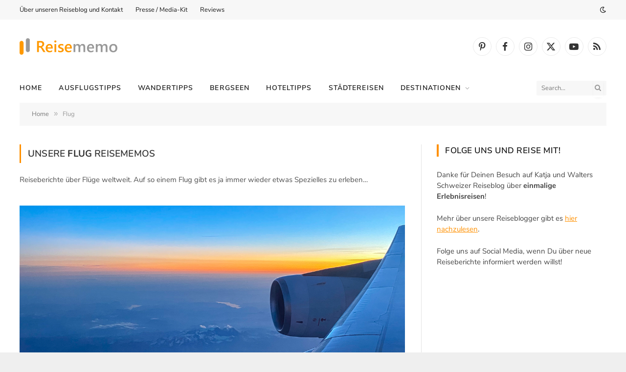

--- FILE ---
content_type: text/html; charset=UTF-8
request_url: https://reisememo.ch/reisethema/flug
body_size: 25440
content:
<!DOCTYPE html>
<html lang="de-CH" prefix="og: https://ogp.me/ns#" class="s-light site-s-light">

<head>

	<meta charset="UTF-8" />
	<meta name="viewport" content="width=device-width, initial-scale=1" />
	
<!-- Suchmaschinen-Optimierung durch Rank Math PRO - https://rankmath.com/ -->
<title>Flug-Reisetipps von reisememo.ch</title><link rel="preload" as="font" href="https://reisememo.ch/wp-content/themes/smart-mag/css/icons/fonts/ts-icons.woff2?v3.2" type="font/woff2" crossorigin="anonymous" />
<meta name="description" content="Reiseberichte über Flüge weltweit. Auf so einem Flug gibt es ja immer wieder etwas Spezielles zu erleben..."/>
<meta name="robots" content="follow, index, max-snippet:-1, max-video-preview:-1, max-image-preview:large"/>
<link rel="canonical" href="https://reisememo.ch/reisethema/flug" />
<meta property="og:locale" content="de_CH" />
<meta property="og:type" content="article" />
<meta property="og:title" content="Flug-Reisetipps von reisememo.ch" />
<meta property="og:description" content="Reiseberichte über Flüge weltweit. Auf so einem Flug gibt es ja immer wieder etwas Spezielles zu erleben..." />
<meta property="og:url" content="https://reisememo.ch/reisethema/flug" />
<meta property="og:site_name" content="Reisememo | Schweizer Reiseblog" />
<meta property="article:publisher" content="https://www.facebook.com/reisememo" />
<meta name="twitter:card" content="summary_large_image" />
<meta name="twitter:title" content="Flug-Reisetipps von reisememo.ch" />
<meta name="twitter:description" content="Reiseberichte über Flüge weltweit. Auf so einem Flug gibt es ja immer wieder etwas Spezielles zu erleben..." />
<meta name="twitter:site" content="@reisememo" />
<meta name="twitter:label1" content="Beiträge" />
<meta name="twitter:data1" content="18" />
<script type="application/ld+json" class="rank-math-schema-pro">{"@context":"https://schema.org","@graph":[{"@type":"Organization","@id":"https://reisememo.ch/#organization","name":"reisememo.ch","sameAs":["https://www.facebook.com/reisememo","https://twitter.com/reisememo","https://ch.pinterest.com/reisememo/","https://www.youtube.com/channel/UC3_JZQ1CvZYUGBcG6M87HSg","https://www.instagram.com/reisememo/"]},{"@type":"WebSite","@id":"https://reisememo.ch/#website","url":"https://reisememo.ch","name":"Reisememo | Schweizer Reiseblog","publisher":{"@id":"https://reisememo.ch/#organization"},"inLanguage":"de-CH"},{"@type":"CollectionPage","@id":"https://reisememo.ch/reisethema/flug#webpage","url":"https://reisememo.ch/reisethema/flug","name":"Flug-Reisetipps von reisememo.ch","isPartOf":{"@id":"https://reisememo.ch/#website"},"inLanguage":"de-CH"}]}</script>
<!-- /Rank Math WordPress SEO Plugin -->

<link rel='dns-prefetch' href='//www.googletagmanager.com' />
<link rel="alternate" type="application/rss+xml" title="Reisememo | Schweizer Reiseblog &raquo; Feed" href="https://reisememo.ch/feed" />
<link rel="alternate" type="application/rss+xml" title="Reisememo | Schweizer Reiseblog &raquo; Kommentar-Feed" href="https://reisememo.ch/comments/feed" />
<link rel="alternate" type="application/rss+xml" title="Reisememo | Schweizer Reiseblog &raquo; Flug Schlagwort-Feed" href="https://reisememo.ch/reisethema/flug/feed" />
<link rel="alternate" type="application/rss+xml" title="Reisememo | Schweizer Reiseblog &raquo; Stories Feed" href="https://reisememo.ch/web-stories/feed/"><style id='wp-img-auto-sizes-contain-inline-css' type='text/css'>
img:is([sizes=auto i],[sizes^="auto," i]){contain-intrinsic-size:3000px 1500px}
/*# sourceURL=wp-img-auto-sizes-contain-inline-css */
</style>
<style id='wp-emoji-styles-inline-css' type='text/css'>

	img.wp-smiley, img.emoji {
		display: inline !important;
		border: none !important;
		box-shadow: none !important;
		height: 1em !important;
		width: 1em !important;
		margin: 0 0.07em !important;
		vertical-align: -0.1em !important;
		background: none !important;
		padding: 0 !important;
	}
/*# sourceURL=wp-emoji-styles-inline-css */
</style>
<link rel='stylesheet' id='wp-block-library-css' href='https://reisememo.ch/wp-includes/css/dist/block-library/style.min.css?ver=6.9' type='text/css' media='all' />
<style id='classic-theme-styles-inline-css' type='text/css'>
/*! This file is auto-generated */
.wp-block-button__link{color:#fff;background-color:#32373c;border-radius:9999px;box-shadow:none;text-decoration:none;padding:calc(.667em + 2px) calc(1.333em + 2px);font-size:1.125em}.wp-block-file__button{background:#32373c;color:#fff;text-decoration:none}
/*# sourceURL=/wp-includes/css/classic-themes.min.css */
</style>
<style id='global-styles-inline-css' type='text/css'>
:root{--wp--preset--aspect-ratio--square: 1;--wp--preset--aspect-ratio--4-3: 4/3;--wp--preset--aspect-ratio--3-4: 3/4;--wp--preset--aspect-ratio--3-2: 3/2;--wp--preset--aspect-ratio--2-3: 2/3;--wp--preset--aspect-ratio--16-9: 16/9;--wp--preset--aspect-ratio--9-16: 9/16;--wp--preset--color--black: #000000;--wp--preset--color--cyan-bluish-gray: #abb8c3;--wp--preset--color--white: #ffffff;--wp--preset--color--pale-pink: #f78da7;--wp--preset--color--vivid-red: #cf2e2e;--wp--preset--color--luminous-vivid-orange: #ff6900;--wp--preset--color--luminous-vivid-amber: #fcb900;--wp--preset--color--light-green-cyan: #7bdcb5;--wp--preset--color--vivid-green-cyan: #00d084;--wp--preset--color--pale-cyan-blue: #8ed1fc;--wp--preset--color--vivid-cyan-blue: #0693e3;--wp--preset--color--vivid-purple: #9b51e0;--wp--preset--gradient--vivid-cyan-blue-to-vivid-purple: linear-gradient(135deg,rgb(6,147,227) 0%,rgb(155,81,224) 100%);--wp--preset--gradient--light-green-cyan-to-vivid-green-cyan: linear-gradient(135deg,rgb(122,220,180) 0%,rgb(0,208,130) 100%);--wp--preset--gradient--luminous-vivid-amber-to-luminous-vivid-orange: linear-gradient(135deg,rgb(252,185,0) 0%,rgb(255,105,0) 100%);--wp--preset--gradient--luminous-vivid-orange-to-vivid-red: linear-gradient(135deg,rgb(255,105,0) 0%,rgb(207,46,46) 100%);--wp--preset--gradient--very-light-gray-to-cyan-bluish-gray: linear-gradient(135deg,rgb(238,238,238) 0%,rgb(169,184,195) 100%);--wp--preset--gradient--cool-to-warm-spectrum: linear-gradient(135deg,rgb(74,234,220) 0%,rgb(151,120,209) 20%,rgb(207,42,186) 40%,rgb(238,44,130) 60%,rgb(251,105,98) 80%,rgb(254,248,76) 100%);--wp--preset--gradient--blush-light-purple: linear-gradient(135deg,rgb(255,206,236) 0%,rgb(152,150,240) 100%);--wp--preset--gradient--blush-bordeaux: linear-gradient(135deg,rgb(254,205,165) 0%,rgb(254,45,45) 50%,rgb(107,0,62) 100%);--wp--preset--gradient--luminous-dusk: linear-gradient(135deg,rgb(255,203,112) 0%,rgb(199,81,192) 50%,rgb(65,88,208) 100%);--wp--preset--gradient--pale-ocean: linear-gradient(135deg,rgb(255,245,203) 0%,rgb(182,227,212) 50%,rgb(51,167,181) 100%);--wp--preset--gradient--electric-grass: linear-gradient(135deg,rgb(202,248,128) 0%,rgb(113,206,126) 100%);--wp--preset--gradient--midnight: linear-gradient(135deg,rgb(2,3,129) 0%,rgb(40,116,252) 100%);--wp--preset--font-size--small: 13px;--wp--preset--font-size--medium: 20px;--wp--preset--font-size--large: 36px;--wp--preset--font-size--x-large: 42px;--wp--preset--spacing--20: 0.44rem;--wp--preset--spacing--30: 0.67rem;--wp--preset--spacing--40: 1rem;--wp--preset--spacing--50: 1.5rem;--wp--preset--spacing--60: 2.25rem;--wp--preset--spacing--70: 3.38rem;--wp--preset--spacing--80: 5.06rem;--wp--preset--shadow--natural: 6px 6px 9px rgba(0, 0, 0, 0.2);--wp--preset--shadow--deep: 12px 12px 50px rgba(0, 0, 0, 0.4);--wp--preset--shadow--sharp: 6px 6px 0px rgba(0, 0, 0, 0.2);--wp--preset--shadow--outlined: 6px 6px 0px -3px rgb(255, 255, 255), 6px 6px rgb(0, 0, 0);--wp--preset--shadow--crisp: 6px 6px 0px rgb(0, 0, 0);}:where(.is-layout-flex){gap: 0.5em;}:where(.is-layout-grid){gap: 0.5em;}body .is-layout-flex{display: flex;}.is-layout-flex{flex-wrap: wrap;align-items: center;}.is-layout-flex > :is(*, div){margin: 0;}body .is-layout-grid{display: grid;}.is-layout-grid > :is(*, div){margin: 0;}:where(.wp-block-columns.is-layout-flex){gap: 2em;}:where(.wp-block-columns.is-layout-grid){gap: 2em;}:where(.wp-block-post-template.is-layout-flex){gap: 1.25em;}:where(.wp-block-post-template.is-layout-grid){gap: 1.25em;}.has-black-color{color: var(--wp--preset--color--black) !important;}.has-cyan-bluish-gray-color{color: var(--wp--preset--color--cyan-bluish-gray) !important;}.has-white-color{color: var(--wp--preset--color--white) !important;}.has-pale-pink-color{color: var(--wp--preset--color--pale-pink) !important;}.has-vivid-red-color{color: var(--wp--preset--color--vivid-red) !important;}.has-luminous-vivid-orange-color{color: var(--wp--preset--color--luminous-vivid-orange) !important;}.has-luminous-vivid-amber-color{color: var(--wp--preset--color--luminous-vivid-amber) !important;}.has-light-green-cyan-color{color: var(--wp--preset--color--light-green-cyan) !important;}.has-vivid-green-cyan-color{color: var(--wp--preset--color--vivid-green-cyan) !important;}.has-pale-cyan-blue-color{color: var(--wp--preset--color--pale-cyan-blue) !important;}.has-vivid-cyan-blue-color{color: var(--wp--preset--color--vivid-cyan-blue) !important;}.has-vivid-purple-color{color: var(--wp--preset--color--vivid-purple) !important;}.has-black-background-color{background-color: var(--wp--preset--color--black) !important;}.has-cyan-bluish-gray-background-color{background-color: var(--wp--preset--color--cyan-bluish-gray) !important;}.has-white-background-color{background-color: var(--wp--preset--color--white) !important;}.has-pale-pink-background-color{background-color: var(--wp--preset--color--pale-pink) !important;}.has-vivid-red-background-color{background-color: var(--wp--preset--color--vivid-red) !important;}.has-luminous-vivid-orange-background-color{background-color: var(--wp--preset--color--luminous-vivid-orange) !important;}.has-luminous-vivid-amber-background-color{background-color: var(--wp--preset--color--luminous-vivid-amber) !important;}.has-light-green-cyan-background-color{background-color: var(--wp--preset--color--light-green-cyan) !important;}.has-vivid-green-cyan-background-color{background-color: var(--wp--preset--color--vivid-green-cyan) !important;}.has-pale-cyan-blue-background-color{background-color: var(--wp--preset--color--pale-cyan-blue) !important;}.has-vivid-cyan-blue-background-color{background-color: var(--wp--preset--color--vivid-cyan-blue) !important;}.has-vivid-purple-background-color{background-color: var(--wp--preset--color--vivid-purple) !important;}.has-black-border-color{border-color: var(--wp--preset--color--black) !important;}.has-cyan-bluish-gray-border-color{border-color: var(--wp--preset--color--cyan-bluish-gray) !important;}.has-white-border-color{border-color: var(--wp--preset--color--white) !important;}.has-pale-pink-border-color{border-color: var(--wp--preset--color--pale-pink) !important;}.has-vivid-red-border-color{border-color: var(--wp--preset--color--vivid-red) !important;}.has-luminous-vivid-orange-border-color{border-color: var(--wp--preset--color--luminous-vivid-orange) !important;}.has-luminous-vivid-amber-border-color{border-color: var(--wp--preset--color--luminous-vivid-amber) !important;}.has-light-green-cyan-border-color{border-color: var(--wp--preset--color--light-green-cyan) !important;}.has-vivid-green-cyan-border-color{border-color: var(--wp--preset--color--vivid-green-cyan) !important;}.has-pale-cyan-blue-border-color{border-color: var(--wp--preset--color--pale-cyan-blue) !important;}.has-vivid-cyan-blue-border-color{border-color: var(--wp--preset--color--vivid-cyan-blue) !important;}.has-vivid-purple-border-color{border-color: var(--wp--preset--color--vivid-purple) !important;}.has-vivid-cyan-blue-to-vivid-purple-gradient-background{background: var(--wp--preset--gradient--vivid-cyan-blue-to-vivid-purple) !important;}.has-light-green-cyan-to-vivid-green-cyan-gradient-background{background: var(--wp--preset--gradient--light-green-cyan-to-vivid-green-cyan) !important;}.has-luminous-vivid-amber-to-luminous-vivid-orange-gradient-background{background: var(--wp--preset--gradient--luminous-vivid-amber-to-luminous-vivid-orange) !important;}.has-luminous-vivid-orange-to-vivid-red-gradient-background{background: var(--wp--preset--gradient--luminous-vivid-orange-to-vivid-red) !important;}.has-very-light-gray-to-cyan-bluish-gray-gradient-background{background: var(--wp--preset--gradient--very-light-gray-to-cyan-bluish-gray) !important;}.has-cool-to-warm-spectrum-gradient-background{background: var(--wp--preset--gradient--cool-to-warm-spectrum) !important;}.has-blush-light-purple-gradient-background{background: var(--wp--preset--gradient--blush-light-purple) !important;}.has-blush-bordeaux-gradient-background{background: var(--wp--preset--gradient--blush-bordeaux) !important;}.has-luminous-dusk-gradient-background{background: var(--wp--preset--gradient--luminous-dusk) !important;}.has-pale-ocean-gradient-background{background: var(--wp--preset--gradient--pale-ocean) !important;}.has-electric-grass-gradient-background{background: var(--wp--preset--gradient--electric-grass) !important;}.has-midnight-gradient-background{background: var(--wp--preset--gradient--midnight) !important;}.has-small-font-size{font-size: var(--wp--preset--font-size--small) !important;}.has-medium-font-size{font-size: var(--wp--preset--font-size--medium) !important;}.has-large-font-size{font-size: var(--wp--preset--font-size--large) !important;}.has-x-large-font-size{font-size: var(--wp--preset--font-size--x-large) !important;}
:where(.wp-block-post-template.is-layout-flex){gap: 1.25em;}:where(.wp-block-post-template.is-layout-grid){gap: 1.25em;}
:where(.wp-block-term-template.is-layout-flex){gap: 1.25em;}:where(.wp-block-term-template.is-layout-grid){gap: 1.25em;}
:where(.wp-block-columns.is-layout-flex){gap: 2em;}:where(.wp-block-columns.is-layout-grid){gap: 2em;}
:root :where(.wp-block-pullquote){font-size: 1.5em;line-height: 1.6;}
/*# sourceURL=global-styles-inline-css */
</style>
<style id='dominant-color-styles-inline-css' type='text/css'>
img[data-dominant-color]:not(.has-transparency) { background-color: var(--dominant-color); }
/*# sourceURL=dominant-color-styles-inline-css */
</style>
<style id='plvt-view-transitions-inline-css' type='text/css'>
@view-transition { navigation: auto; }
@media (prefers-reduced-motion: no-preference) {::view-transition-group(*) { animation-duration: 0.4s; }}
/*# sourceURL=plvt-view-transitions-inline-css */
</style>
<link rel='stylesheet' id='detect-modal-css' href='https://reisememo.ch/wp-content/plugins/sphere-core/components/adblock-detect/css/modal.css?ver=1.7.1' type='text/css' media='all' />
<link rel='stylesheet' id='smartmag-core-css' href='https://reisememo.ch/wp-content/themes/smart-mag/style.css?ver=10.3.2' type='text/css' media='all' />
<style id='smartmag-core-inline-css' type='text/css'>
:root { --c-main: #ff9000;
--c-main-rgb: 255,144,0;
--c-headings: #303030;
--text-font: "Nunito Sans", system-ui, -apple-system, "Segoe UI", Arial, sans-serif;
--body-font: "Nunito Sans", system-ui, -apple-system, "Segoe UI", Arial, sans-serif;
--ui-font: "Nunito Sans", system-ui, -apple-system, "Segoe UI", Arial, sans-serif;
--title-font: "Nunito Sans", system-ui, -apple-system, "Segoe UI", Arial, sans-serif;
--h-font: "Nunito Sans", system-ui, -apple-system, "Segoe UI", Arial, sans-serif;
--title-font: "Nunito Sans", system-ui, -apple-system, "Segoe UI", Arial, sans-serif;
--h-font: "Nunito Sans", system-ui, -apple-system, "Segoe UI", Arial, sans-serif;
--title-font: "Nunito Sans", system-ui, -apple-system, "Segoe UI", Arial, sans-serif; }
.s-dark body { background-color: #303030; }
.post-title:not(._) { font-weight: 500; font-style: normal; text-transform: initial; }
.navigation { font-family: "Nunito Sans", system-ui, -apple-system, "Segoe UI", Arial, sans-serif; }
.navigation-main { margin-left: calc(-1 * var(--nav-items-space)); }
.s-light .sub-cats { background-color: #f0f0f0; border-color: #909090; }
.mobile-menu { font-family: "Nunito Sans", system-ui, -apple-system, "Segoe UI", Arial, sans-serif; }
.navigation-small { font-family: "Nunito Sans", system-ui, -apple-system, "Segoe UI", Arial, sans-serif; }
.navigation-small .menu > li > a { font-family: "Nunito Sans", system-ui, -apple-system, "Segoe UI", Arial, sans-serif; }
.navigation-small .menu > li li a { font-family: "Nunito Sans", system-ui, -apple-system, "Segoe UI", Arial, sans-serif; }
.navigation-small { margin-left: calc(-1 * var(--nav-items-space)); }
.smart-head-mobile { --search-icon-size: 10px; }
.smart-head-mobile .offcanvas-toggle { transform: scale(0.8); }
.upper-footer .block-head { --c-line: #606060; }
.post-meta { --p-meta-sep: "|"; --p-meta-sep-pad: 10px; }
.post-meta .meta-item:before { transform: scale(1.1); }
.cat-labels .category { font-family: "Nunito Sans", system-ui, -apple-system, "Segoe UI", Arial, sans-serif; }
.the-post-header .post-meta .post-title { font-family: "Nunito Sans", system-ui, -apple-system, "Segoe UI", Arial, sans-serif; }
.entry-content { font-family: "Nunito Sans", system-ui, -apple-system, "Segoe UI", Arial, sans-serif; }
.post-content h1, .post-content h2, .post-content h3, .post-content h4, .post-content h5, .post-content h6 { font-family: "nunito sans", system-ui, -apple-system, "Segoe UI", Arial, sans-serif; }
@media (max-width: 767px) { .post-meta-single .meta-item, .post-meta-single .text-in { font-size: 12px; }
.entry-content { font-size: 18px; }
.post-content h2 { font-size: 22px; } }


.term-color-145 { --c-main: #909090; }
.navigation .menu-cat-145 { --c-term: #909090; }


.term-color-18524 { --c-main: #909090; }
.navigation .menu-cat-18524 { --c-term: #909090; }


.term-color-9370 { --c-main: #909090; }
.navigation .menu-cat-9370 { --c-term: #909090; }


.term-color-247 { --c-main: #909090; }
.navigation .menu-cat-247 { --c-term: #909090; }


.term-color-6 { --c-main: #909090; }
.navigation .menu-cat-6 { --c-term: #909090; }


.term-color-278 { --c-main: #909090; }
.navigation .menu-cat-278 { --c-term: #909090; }


.term-color-281 { --c-main: #909090; }
.navigation .menu-cat-281 { --c-term: #909090; }


.term-color-144 { --c-main: #909090; }
.navigation .menu-cat-144 { --c-term: #909090; }


.term-color-238 { --c-main: #909090; }
.navigation .menu-cat-238 { --c-term: #909090; }


.term-color-28 { --c-main: #909090; }
.navigation .menu-cat-28 { --c-term: #909090; }


.term-color-29 { --c-main: #909090; }
.navigation .menu-cat-29 { --c-term: #909090; }


.term-color-8 { --c-main: #909090; }
.navigation .menu-cat-8 { --c-term: #909090; }


.term-color-21260 { --c-main: #909090; }
.navigation .menu-cat-21260 { --c-term: #909090; }


.term-color-280 { --c-main: #909090; }
.navigation .menu-cat-280 { --c-term: #909090; }


.term-color-9 { --c-main: #909090; }
.navigation .menu-cat-9 { --c-term: #909090; }


.term-color-153 { --c-main: #909090; }
.navigation .menu-cat-153 { --c-term: #909090; }


.term-color-10 { --c-main: #909090; }
.navigation .menu-cat-10 { --c-term: #909090; }


.term-color-13481 { --c-main: #909090; }
.navigation .menu-cat-13481 { --c-term: #909090; }


.term-color-5808 { --c-main: #909090; }
.navigation .menu-cat-5808 { --c-term: #909090; }


.term-color-277 { --c-main: #909090; }
.navigation .menu-cat-277 { --c-term: #909090; }


.term-color-21301 { --c-main: #909090; }
.navigation .menu-cat-21301 { --c-term: #909090; }


.term-color-11 { --c-main: #909090; }
.navigation .menu-cat-11 { --c-term: #909090; }


.term-color-227 { --c-main: #909090; }
.navigation .menu-cat-227 { --c-term: #909090; }


.term-color-6703 { --c-main: #909090; }
.navigation .menu-cat-6703 { --c-term: #909090; }


.term-color-31 { --c-main: #909090; }
.navigation .menu-cat-31 { --c-term: #909090; }


.term-color-176 { --c-main: #909090; }
.navigation .menu-cat-176 { --c-term: #909090; }


.term-color-10572 { --c-main: #909090; }
.navigation .menu-cat-10572 { --c-term: #909090; }


.term-color-17 { --c-main: #909090; }
.navigation .menu-cat-17 { --c-term: #909090; }


.term-color-151 { --c-main: #909090; }
.navigation .menu-cat-151 { --c-term: #909090; }


.term-color-18 { --c-main: #909090; }
.navigation .menu-cat-18 { --c-term: #909090; }


.term-color-158 { --c-main: #909090; }
.navigation .menu-cat-158 { --c-term: #909090; }


.term-color-11609 { --c-main: #909090; }
.navigation .menu-cat-11609 { --c-term: #909090; }


.term-color-162 { --c-main: #909090; }
.navigation .menu-cat-162 { --c-term: #909090; }


.term-color-21305 { --c-main: #909090; }
.navigation .menu-cat-21305 { --c-term: #909090; }


.term-color-286 { --c-main: #909090; }
.navigation .menu-cat-286 { --c-term: #909090; }


.term-color-254 { --c-main: #909090; }
.navigation .menu-cat-254 { --c-term: #909090; }


.term-color-279 { --c-main: #909090; }
.navigation .menu-cat-279 { --c-term: #909090; }


.term-color-150 { --c-main: #909090; }
.navigation .menu-cat-150 { --c-term: #909090; }


.term-color-7979 { --c-main: #909090; }
.navigation .menu-cat-7979 { --c-term: #909090; }


.term-color-21 { --c-main: #909090; }
.navigation .menu-cat-21 { --c-term: #909090; }


.term-color-198 { --c-main: #909090; }
.navigation .menu-cat-198 { --c-term: #909090; }


.term-color-22 { --c-main: #909090; }
.navigation .menu-cat-22 { --c-term: #909090; }


.term-color-224 { --c-main: #909090; }
.navigation .menu-cat-224 { --c-term: #909090; }


body.category-141,
body.post-cat-141 { 
--c-main: #ffffff; 
}


.term-color-141 { --c-main: #909090; }
.navigation .menu-cat-141 { --c-term: #909090; }


.term-color-15586 { --c-main: #909090; }
.navigation .menu-cat-15586 { --c-term: #909090; }


.term-color-159 { --c-main: #909090; }
.navigation .menu-cat-159 { --c-term: #909090; }


.term-color-26 { --c-main: #909090; }
.navigation .menu-cat-26 { --c-term: #909090; }


.term-color-261 { --c-main: #909090; }
.navigation .menu-cat-261 { --c-term: #909090; }

/*# sourceURL=smartmag-core-inline-css */
</style>
<link rel='stylesheet' id='smartmag-magnific-popup-css' href='https://reisememo.ch/wp-content/themes/smart-mag/css/lightbox.css?ver=10.3.2' type='text/css' media='all' />
<link rel='stylesheet' id='smartmag-icons-css' href='https://reisememo.ch/wp-content/themes/smart-mag/css/icons/icons.css?ver=10.3.2' type='text/css' media='all' />
<link rel='stylesheet' id='smartmag-legacy-sc-css' href='https://reisememo.ch/wp-content/themes/smart-mag/css/legacy-shortcodes.css?ver=10.3.2' type='text/css' media='all' />
<link rel='stylesheet' id='smartmag-gfonts-custom-css' href='//reisememo.ch/wp-content/uploads/sgf-css/font-b7f9ec7ecd3675fe1f4e196cc7a9eed2.css' type='text/css' media='all' />
<script type="text/javascript" id="smartmag-lazy-inline-js-after">
/* <![CDATA[ */
/**
 * @copyright ThemeSphere
 * @preserve
 */
var BunyadLazy={};BunyadLazy.load=function(){function a(e,n){var t={};e.dataset.bgset&&e.dataset.sizes?(t.sizes=e.dataset.sizes,t.srcset=e.dataset.bgset):t.src=e.dataset.bgsrc,function(t){var a=t.dataset.ratio;if(0<a){const e=t.parentElement;if(e.classList.contains("media-ratio")){const n=e.style;n.getPropertyValue("--a-ratio")||(n.paddingBottom=100/a+"%")}}}(e);var a,o=document.createElement("img");for(a in o.onload=function(){var t="url('"+(o.currentSrc||o.src)+"')",a=e.style;a.backgroundImage!==t&&requestAnimationFrame(()=>{a.backgroundImage=t,n&&n()}),o.onload=null,o.onerror=null,o=null},o.onerror=o.onload,t)o.setAttribute(a,t[a]);o&&o.complete&&0<o.naturalWidth&&o.onload&&o.onload()}function e(t){t.dataset.loaded||a(t,()=>{document.dispatchEvent(new Event("lazyloaded")),t.dataset.loaded=1})}function n(t){"complete"===document.readyState?t():window.addEventListener("load",t)}return{initEarly:function(){var t,a=()=>{document.querySelectorAll(".img.bg-cover:not(.lazyload)").forEach(e)};"complete"!==document.readyState?(t=setInterval(a,150),n(()=>{a(),clearInterval(t)})):a()},callOnLoad:n,initBgImages:function(t){t&&n(()=>{document.querySelectorAll(".img.bg-cover").forEach(e)})},bgLoad:a}}(),BunyadLazy.load.initEarly();
//# sourceURL=smartmag-lazy-inline-js-after
/* ]]> */
</script>
<script type="text/javascript" src="https://reisememo.ch/wp-includes/js/jquery/jquery.min.js?ver=3.7.1" id="jquery-core-js"></script>
<script type="text/javascript" src="https://reisememo.ch/wp-includes/js/jquery/jquery-migrate.min.js?ver=3.4.1" id="jquery-migrate-js"></script>
<script type="text/javascript" id="plvt-view-transitions-js-after">
/* <![CDATA[ */
window.plvtInitViewTransitions=n=>{if(!window.navigation||!("CSSViewTransitionRule"in window))return void window.console.warn("View transitions not loaded as the browser is lacking support.");const t=(t,o,i)=>{const e=n.animations||{};return[...e[t].useGlobalTransitionNames?Object.entries(n.globalTransitionNames||{}).map((([n,t])=>[o.querySelector(n),t])):[],...e[t].usePostTransitionNames&&i?Object.entries(n.postTransitionNames||{}).map((([n,t])=>[i.querySelector(n),t])):[]]},o=async(n,t)=>{for(const[t,o]of n)t&&(t.style.viewTransitionName=o);await t;for(const[t]of n)t&&(t.style.viewTransitionName="")},i=()=>n.postSelector?document.querySelector(n.postSelector):null,e=t=>{if(!n.postSelector)return null;const o=(i=n.postSelector,e='a[href="'+t+'"]',i.split(",").map((n=>n.trim()+" "+e)).join(","));var i,e;const s=document.querySelector(o);return s?s.closest(n.postSelector):null};window.addEventListener("pageswap",(n=>{if(n.viewTransition){const s="default";let a;n.viewTransition.types.add(s),document.body.classList.contains("single")?a=t(s,document.body,i()):(document.body.classList.contains("home")||document.body.classList.contains("blog")||document.body.classList.contains("archive"))&&(a=t(s,document.body,e(n.activation.entry.url))),a&&o(a,n.viewTransition.finished)}})),window.addEventListener("pagereveal",(n=>{if(n.viewTransition){const s="default";let a;n.viewTransition.types.add(s),document.body.classList.contains("single")?a=t(s,document.body,i()):(document.body.classList.contains("home")||document.body.classList.contains("archive"))&&(a=t(s,document.body,window.navigation.activation.from?e(window.navigation.activation.from.url):null)),a&&o(a,n.viewTransition.ready)}}))};
plvtInitViewTransitions( {"postSelector":".wp-block-post.post, article.post, body.single main","globalTransitionNames":{"header":"header","main":"main"},"postTransitionNames":{".wp-block-post-title, .entry-title":"post-title",".wp-post-image":"post-thumbnail",".wp-block-post-content, .entry-content":"post-content"},"animations":{"default":{"useGlobalTransitionNames":true,"usePostTransitionNames":true}}} )
//# sourceURL=plvt-view-transitions-js-after
/* ]]> */
</script>
<script type="text/javascript" id="smartmag-theme-js-extra">
/* <![CDATA[ */
var Bunyad = {"ajaxurl":"https://reisememo.ch/wp-admin/admin-ajax.php"};
//# sourceURL=smartmag-theme-js-extra
/* ]]> */
</script>
<script type="text/javascript" src="https://reisememo.ch/wp-content/themes/smart-mag/js/theme.js?ver=10.3.2" id="smartmag-theme-js"></script>
<script type="text/javascript" src="https://reisememo.ch/wp-content/themes/smart-mag/js/legacy-shortcodes.js?ver=10.3.2" id="smartmag-legacy-sc-js"></script>
<link rel="https://api.w.org/" href="https://reisememo.ch/wp-json/" /><link rel="alternate" title="JSON" type="application/json" href="https://reisememo.ch/wp-json/wp/v2/tags/43" /><link rel="EditURI" type="application/rsd+xml" title="RSD" href="https://reisememo.ch/xmlrpc.php?rsd" />
<meta name="generator" content="WordPress 6.9" />
<meta name="generator" content="auto-sizes 1.7.0">
<meta name="generator" content="dominant-color-images 1.2.0">
		<meta property="fb:pages" content="143952198963411" />
					<meta property="ia:markup_url" content="https://reisememo.ch/bericht/flugangst-ueberwinden-seminar?ia_markup=1" />
			<meta name="generator" content="Site Kit by Google 1.168.0" />		<script type="text/javascript">
				(function(c,l,a,r,i,t,y){
					c[a]=c[a]||function(){(c[a].q=c[a].q||[]).push(arguments)};t=l.createElement(r);t.async=1;
					t.src="https://www.clarity.ms/tag/"+i+"?ref=wordpress";y=l.getElementsByTagName(r)[0];y.parentNode.insertBefore(t,y);
				})(window, document, "clarity", "script", "9x18ph81ol");
		</script>
		<meta name="generator" content="performance-lab 4.0.1; plugins: auto-sizes, dominant-color-images, embed-optimizer, image-prioritizer, nocache-bfcache, speculation-rules, view-transitions, web-worker-offloading, webp-uploads">
<meta name="generator" content="view-transitions 1.1.2">
<meta name="generator" content="web-worker-offloading 0.2.0">
<meta name="generator" content="webp-uploads 2.6.1">
<meta name="generator" content="speculation-rules 1.6.0">

		<script>
		var BunyadSchemeKey = 'bunyad-scheme';
		(() => {
			const d = document.documentElement;
			const c = d.classList;
			var scheme = localStorage.getItem(BunyadSchemeKey);
			
			if (scheme) {
				d.dataset.origClass = c;
				scheme === 'dark' ? c.remove('s-light', 'site-s-light') : c.remove('s-dark', 'site-s-dark');
				c.add('site-s-' + scheme, 's-' + scheme);
			}
		})();
		</script>
		
<!-- Google AdSense meta tags added by Site Kit -->
<meta name="google-adsense-platform-account" content="ca-host-pub-2644536267352236">
<meta name="google-adsense-platform-domain" content="sitekit.withgoogle.com">
<!-- End Google AdSense meta tags added by Site Kit -->
<meta data-od-replaced-content="optimization-detective 1.0.0-beta4" name="generator" content="optimization-detective 1.0.0-beta4; url_metric_groups={0:empty, 480:empty, 600:empty, 782:empty}">
			<style>
				.e-con.e-parent:nth-of-type(n+4):not(.e-lazyloaded):not(.e-no-lazyload),
				.e-con.e-parent:nth-of-type(n+4):not(.e-lazyloaded):not(.e-no-lazyload) * {
					background-image: none !important;
				}
				@media screen and (max-height: 1024px) {
					.e-con.e-parent:nth-of-type(n+3):not(.e-lazyloaded):not(.e-no-lazyload),
					.e-con.e-parent:nth-of-type(n+3):not(.e-lazyloaded):not(.e-no-lazyload) * {
						background-image: none !important;
					}
				}
				@media screen and (max-height: 640px) {
					.e-con.e-parent:nth-of-type(n+2):not(.e-lazyloaded):not(.e-no-lazyload),
					.e-con.e-parent:nth-of-type(n+2):not(.e-lazyloaded):not(.e-no-lazyload) * {
						background-image: none !important;
					}
				}
			</style>
			<meta name="generator" content="embed-optimizer 1.0.0-beta3">
<meta name="generator" content="image-prioritizer 1.0.0-beta3">

<!-- Google Tag Manager snippet added by Site Kit -->
<script type="text/javascript">
/* <![CDATA[ */

			( function( w, d, s, l, i ) {
				w[l] = w[l] || [];
				w[l].push( {'gtm.start': new Date().getTime(), event: 'gtm.js'} );
				var f = d.getElementsByTagName( s )[0],
					j = d.createElement( s ), dl = l != 'dataLayer' ? '&l=' + l : '';
				j.async = true;
				j.src = 'https://www.googletagmanager.com/gtm.js?id=' + i + dl;
				f.parentNode.insertBefore( j, f );
			} )( window, document, 'script', 'dataLayer', 'GTM-WRX4Z2N' );
			
/* ]]> */
</script>

<!-- End Google Tag Manager snippet added by Site Kit -->
			<meta name="theme-color" content="#E0E0E0">
			<link rel="icon" href="https://reisememo.ch/wp-content/uploads/2020/09/cropped-reisememo-favicon-96x96-2-32x32.png" sizes="32x32" />
<link rel="icon" href="https://reisememo.ch/wp-content/uploads/2020/09/cropped-reisememo-favicon-96x96-2-192x192.png" sizes="192x192" />
<link rel="apple-touch-icon" href="https://reisememo.ch/wp-content/uploads/2020/09/cropped-reisememo-favicon-96x96-2-180x180.png" />
<meta name="msapplication-TileImage" content="https://reisememo.ch/wp-content/uploads/2020/09/cropped-reisememo-favicon-96x96-2-270x270.png" />
		<style type="text/css" id="wp-custom-css">
			img.blogranking { height: 10px } 

/* Larger font size for non-linked author entry. After removing the link the size is too small; auskommentiert am 28.3.2021 
.listing-meta .author {
font-size: 16px;
text-transform: none;
}
*/

.post-content > p:first-child {
font-size: 1.1em;
}

/* BLOCKQUOTE */
.post-content blockquote {
  display:block;
  align:left;
  background: #f0f0f0;
  padding: 15px 20px 15px 70px;
  margin: 0 auto 50px;
  position: relative;
  
  /*Font. Schriftart auskommentiert am 23.12.2019
  font-family: Georgia, serif; */
  font-size: 18px;
  line-height: 1.4;
  color: #333;
  text-align: justify;
  
  /*Box Shadow - (Optional)*/
	-moz-box-shadow: 5px 5px 2px 20px #e0e0e0;
  -webkit-box-shadow: 5px 2px 10px 1px #e0e0e0;
  box-shadow: 5px 5px 15px 5px #e0e0e0;
}

.post-content blockquote::before {
  content: "\201D"; /*Unicode for Right Double Quote*/
  
  /*Font*/
  font-family: Georgia, serif;
  font-size: 100px;
  font-weight: bold;
  color: #999;
  
  /*Positioning*/
  position: absolute;
  left: 10px;
  top:-10px;
}

.post-content blockquote::after {
  /*Reset to make sure*/
  content: "";
}

/* Vertical Videos auf Mobiles */
@media only screen and (max-width: 799px) {
p iframe {
    width: 100%;
    height: 718;
}
}
/* Ende vertical Videos */

/* Narrower text width with Full Width posts on desktop [Auskommentierter STERN]/
@media only screen and (min-width: 900px) {
.no-sidebar .content-spacious-full > p, h2, h3, li
{
 width: 60%;
 margin: 0 auto 20px
}

.no-sidebar .content-spacious-full blockquote {
 width: 79%;
 margin: 0 auto 30px;
}

}
/* End of narrow text width with Full Width posts */

/* Reisememo Intro-Box */
.reisememo-intro-box {
	background-color:#e9e9e9;
	color:#303030;
	padding: 20px;
	margin-left: -20px;
	padding-right: 40px;
	width: 110%;
}
/* Ende rm Intro-Box */

/* Ads formatting improvement */
.a-wrap {
width: 100%;
flex-direction: column;
}

.a-wrap > ins,
.a-wrap > iframe {
width: 100%;
text-align: center;
}
/* According to http://theme-sphere.com/forums/topic/ad-codes-not-showing-in-between-contents/ */		</style>
		

</head>

<body class="archive tag tag-flug tag-43 wp-custom-logo wp-theme-smart-mag wp-child-theme-smart-mag-child right-sidebar has-lb has-lb-sm ts-img-hov-fade has-sb-sep layout-boxed elementor-default elementor-kit-30681">

		<!-- Google Tag Manager (noscript) snippet added by Site Kit -->
		<noscript>
			<iframe src="https://www.googletagmanager.com/ns.html?id=GTM-WRX4Z2N" height="0" width="0" style="display:none;visibility:hidden"></iframe>
		</noscript>
		<!-- End Google Tag Manager (noscript) snippet added by Site Kit -->
		
	<div class="ts-bg-cover"></div>

<div class="main-wrap">

	
<div class="off-canvas-backdrop"></div>
<div class="mobile-menu-container off-canvas hide-menu-lg" id="off-canvas">

	<div class="off-canvas-head">
		<a href="#" class="close">
			<span class="visuallyhidden">Close Menu</span>
			<i class="tsi tsi-times"></i>
		</a>

		<div class="ts-logo">
			<img data-od-unknown-tag data-od-xpath="/HTML/BODY/DIV[@class=&apos;main-wrap&apos;]/*[2][self::DIV]/*[1][self::DIV]/*[2][self::DIV]/*[1][self::IMG]" class="logo-mobile logo-image" src="https://reisememo.ch/wp-content/uploads/2021/03/reisememo-logo-retina.png" width="200" height="34" alt="Reisememo | Schweizer Reiseblog"/>		</div>
	</div>

	<div class="off-canvas-content">

		
			<ul id="menu-mobile-navi-mit-laendern" class="mobile-menu"><li id="menu-item-11925" class="menu-item menu-item-type-post_type menu-item-object-page menu-item-home menu-item-11925"><a href="https://reisememo.ch/" title="Zur Homepage von reisememo.ch">Home</a></li>
<li id="menu-item-12884" class="menu-item menu-item-type-custom menu-item-object-custom menu-item-12884"><a href="https://reisememo.ch/reisethema/ausflugstipps" title="Lohnende Ausflugsziele">Schweizer Ausflugstipps</a></li>
<li id="menu-item-36885" class="menu-item menu-item-type-post_type menu-item-object-page menu-item-36885"><a href="https://reisememo.ch/schweizer-bergseen-wandertipps">Wandertipps zu Schweizer Bergseen</a></li>
<li id="menu-item-23426" class="menu-item menu-item-type-custom menu-item-object-custom menu-item-23426"><a href="https://reisememo.ch/reisethema/wandern" title="Wandern in der Schweiz">Wandertipps in der Schweiz</a></li>
<li id="menu-item-13215" class="menu-item menu-item-type-custom menu-item-object-custom menu-item-has-children menu-item-13215"><a title="Unsere Destinationsliste">Reisetipps nach Ländern</a>
<ul class="sub-menu">
	<li id="menu-item-23970" class="menu-item menu-item-type-custom menu-item-object-custom menu-item-has-children menu-item-23970"><a href="#">Asien</a>
	<ul class="sub-menu">
		<li id="menu-item-32953" class="menu-item menu-item-type-taxonomy menu-item-object-category menu-item-32953"><a href="https://reisememo.ch/japan">Japan</a></li>
		<li id="menu-item-15114" class="menu-item menu-item-type-taxonomy menu-item-object-category menu-item-15114"><a href="https://reisememo.ch/malediven">Malediven</a></li>
		<li id="menu-item-19944" class="menu-item menu-item-type-taxonomy menu-item-object-category menu-item-19944"><a href="https://reisememo.ch/oman">Oman</a></li>
		<li id="menu-item-13225" class="menu-item menu-item-type-taxonomy menu-item-object-category menu-item-13225"><a href="https://reisememo.ch/philippinen">Philippinen</a></li>
		<li id="menu-item-15112" class="menu-item menu-item-type-taxonomy menu-item-object-category menu-item-15112"><a href="https://reisememo.ch/thailand">Thailand</a></li>
		<li id="menu-item-23596" class="menu-item menu-item-type-taxonomy menu-item-object-category menu-item-23596"><a href="https://reisememo.ch/vereinigte-arabische-emirate">Vereinigte Arabische Emirate</a></li>
	</ul>
</li>
	<li id="menu-item-23972" class="menu-item menu-item-type-custom menu-item-object-custom menu-item-has-children menu-item-23972"><a href="#">Afrika</a>
	<ul class="sub-menu">
		<li id="menu-item-15109" class="menu-item menu-item-type-taxonomy menu-item-object-category menu-item-15109"><a href="https://reisememo.ch/botswana">Botswana</a></li>
		<li id="menu-item-17282" class="menu-item menu-item-type-taxonomy menu-item-object-category menu-item-17282"><a href="https://reisememo.ch/mauritius">Mauritius</a></li>
		<li id="menu-item-32951" class="menu-item menu-item-type-taxonomy menu-item-object-category menu-item-32951"><a href="https://reisememo.ch/namibia">Namibia</a></li>
		<li id="menu-item-15110" class="menu-item menu-item-type-taxonomy menu-item-object-category menu-item-15110"><a href="https://reisememo.ch/simbabwe">Simbabwe</a></li>
		<li id="menu-item-13220" class="menu-item menu-item-type-taxonomy menu-item-object-category menu-item-13220"><a href="https://reisememo.ch/suedafrika">Südafrika</a></li>
	</ul>
</li>
	<li id="menu-item-23965" class="menu-item menu-item-type-custom menu-item-object-custom menu-item-has-children menu-item-23965"><a href="#">Australien</a>
	<ul class="sub-menu">
		<li id="menu-item-13229" class="menu-item menu-item-type-taxonomy menu-item-object-category menu-item-13229"><a href="https://reisememo.ch/australien/new-south-wales">New South Wales</a></li>
		<li id="menu-item-13230" class="menu-item menu-item-type-taxonomy menu-item-object-category menu-item-13230"><a href="https://reisememo.ch/australien/queensland">Queensland</a></li>
		<li id="menu-item-13231" class="menu-item menu-item-type-taxonomy menu-item-object-category menu-item-13231"><a href="https://reisememo.ch/australien/sued-australien">Süd Australien</a></li>
		<li id="menu-item-15115" class="menu-item menu-item-type-taxonomy menu-item-object-category menu-item-15115"><a href="https://reisememo.ch/australien/victoria">Victoria</a></li>
	</ul>
</li>
	<li id="menu-item-23969" class="menu-item menu-item-type-custom menu-item-object-custom menu-item-has-children menu-item-23969"><a href="#">Europa</a>
	<ul class="sub-menu">
		<li id="menu-item-13234" class="menu-item menu-item-type-taxonomy menu-item-object-category menu-item-13234"><a href="https://reisememo.ch/belgien">Belgien</a></li>
		<li id="menu-item-34055" class="menu-item menu-item-type-taxonomy menu-item-object-category menu-item-34055"><a href="https://reisememo.ch/bulgarien">Bulgarien</a></li>
		<li id="menu-item-35211" class="menu-item menu-item-type-taxonomy menu-item-object-category menu-item-35211"><a href="https://reisememo.ch/daenemark">Dänemark</a></li>
		<li id="menu-item-13236" class="menu-item menu-item-type-taxonomy menu-item-object-category menu-item-13236"><a href="https://reisememo.ch/deutschland">Deutschland</a></li>
		<li id="menu-item-13237" class="menu-item menu-item-type-taxonomy menu-item-object-category menu-item-13237"><a href="https://reisememo.ch/england">England</a></li>
		<li id="menu-item-35470" class="menu-item menu-item-type-taxonomy menu-item-object-category menu-item-35470"><a href="https://reisememo.ch/griechenland">Griechenland</a></li>
		<li id="menu-item-13240" class="menu-item menu-item-type-taxonomy menu-item-object-category menu-item-13240"><a href="https://reisememo.ch/island">Island</a></li>
		<li id="menu-item-13241" class="menu-item menu-item-type-taxonomy menu-item-object-category menu-item-has-children menu-item-13241"><a href="https://reisememo.ch/italien">Italien</a>
		<ul class="sub-menu">
			<li id="menu-item-40352" class="menu-item menu-item-type-taxonomy menu-item-object-category menu-item-40352"><a href="https://reisememo.ch/italien/sardinien">Sardinien</a></li>
		</ul>
</li>
		<li id="menu-item-16939" class="menu-item menu-item-type-taxonomy menu-item-object-category menu-item-16939"><a href="https://reisememo.ch/kroatien">Kroatien</a></li>
		<li id="menu-item-15117" class="menu-item menu-item-type-taxonomy menu-item-object-category menu-item-15117"><a href="https://reisememo.ch/litauen">Litauen</a></li>
		<li id="menu-item-13245" class="menu-item menu-item-type-taxonomy menu-item-object-category menu-item-13245"><a href="https://reisememo.ch/oesterreich">Österreich</a></li>
		<li id="menu-item-13246" class="menu-item menu-item-type-taxonomy menu-item-object-category menu-item-has-children menu-item-13246"><a href="https://reisememo.ch/portugal">Portugal</a>
		<ul class="sub-menu">
			<li id="menu-item-19338" class="menu-item menu-item-type-taxonomy menu-item-object-category menu-item-19338"><a href="https://reisememo.ch/portugal/azoren" title="Zu den Reviews aus Saõ Miguel">Azoren</a></li>
			<li id="menu-item-38604" class="menu-item menu-item-type-taxonomy menu-item-object-category menu-item-38604"><a href="https://reisememo.ch/portugal/madeira">Madeira</a></li>
		</ul>
</li>
		<li id="menu-item-13249" class="menu-item menu-item-type-taxonomy menu-item-object-category menu-item-13249"><a href="https://reisememo.ch/schweiz">Schweiz</a></li>
		<li id="menu-item-18068" class="menu-item menu-item-type-taxonomy menu-item-object-category menu-item-18068"><a href="https://reisememo.ch/slowenien">Slowenien</a></li>
		<li id="menu-item-13250" class="menu-item menu-item-type-taxonomy menu-item-object-category menu-item-has-children menu-item-13250"><a href="https://reisememo.ch/spanien">Spanien</a>
		<ul class="sub-menu">
			<li id="menu-item-15118" class="menu-item menu-item-type-taxonomy menu-item-object-category menu-item-15118"><a href="https://reisememo.ch/spanien/ibiza">Ibiza</a></li>
			<li id="menu-item-13253" class="menu-item menu-item-type-taxonomy menu-item-object-category menu-item-13253"><a href="https://reisememo.ch/spanien/mallorca">Mallorca</a></li>
		</ul>
</li>
		<li id="menu-item-15119" class="menu-item menu-item-type-taxonomy menu-item-object-category menu-item-15119"><a href="https://reisememo.ch/tuerkei">Türkei</a></li>
		<li id="menu-item-15120" class="menu-item menu-item-type-taxonomy menu-item-object-category menu-item-15120"><a href="https://reisememo.ch/zypern">Zypern</a></li>
	</ul>
</li>
	<li id="menu-item-23971" class="menu-item menu-item-type-custom menu-item-object-custom menu-item-has-children menu-item-23971"><a href="#">Südamerika</a>
	<ul class="sub-menu">
		<li id="menu-item-13260" class="menu-item menu-item-type-taxonomy menu-item-object-category menu-item-13260"><a href="https://reisememo.ch/argentinien">Argentinien</a></li>
		<li id="menu-item-13262" class="menu-item menu-item-type-taxonomy menu-item-object-category menu-item-13262"><a href="https://reisememo.ch/chile">Chile</a></li>
	</ul>
</li>
</ul>
</li>
<li id="menu-item-8538" class="menu-item menu-item-type-custom menu-item-object-custom menu-item-8538"><a href="https://reisememo.ch/reisethema/staedtereise" title="Reviews von Städtereisen">Städtereisen in Europa</a></li>
<li id="menu-item-3735" class="menu-item menu-item-type-custom menu-item-object-custom menu-item-3735"><a href="/reisethema/restaurant" title="Reviews von Gourmet-Restaurants">Restauranttipps</a></li>
<li id="menu-item-3733" class="menu-item menu-item-type-custom menu-item-object-custom menu-item-3733"><a href="/persoenliche-hoteltipps" title="Reviews von Boutique und Designhotels">Hotel-Reviews weltweit</a></li>
<li id="menu-item-23383" class="menu-item menu-item-type-post_type menu-item-object-page menu-item-23383"><a href="https://reisememo.ch/kontakt-walter-schaerer-katja-birrer">Über uns / Kontakt</a></li>
</ul>
		
					<div class="off-canvas-widgets">
				
		<div id="recent-posts-2" class="widget widget_recent_entries">
		<div class="widget-title block-head block-head-ac block-head-b"><h5 class="heading">Neuste Beiträge</h5></div>
		<ul>
											<li>
					<a href="https://reisememo.ch/italien/restaurant-tipps-piemont-langhe">Genussherbst im Piemont – zwischen Alba, La Morra und den Hügeln der Langhe</a>
											<span class="post-date">3. Januar 2026</span>
									</li>
											<li>
					<a href="https://reisememo.ch/schweiz/murgsee-wanderung">Geniessertour zum Murgsee – Herbstliche Idylle im Murgtal</a>
											<span class="post-date">16. November 2025</span>
									</li>
											<li>
					<a href="https://reisememo.ch/schweiz/pilatus-goldene-rundfahrt-ausflug-ab-luzern">Pilatus Goldene Rundfahrt – Ein perfekter Ausflug ab Luzern</a>
											<span class="post-date">2. November 2025</span>
									</li>
											<li>
					<a href="https://reisememo.ch/norwegen/lofoten-reisetipps">Lofoten-Reisetipps: Regenbögen, Stockfisch und steile Berge</a>
											<span class="post-date">18. Oktober 2025</span>
									</li>
											<li>
					<a href="https://reisememo.ch/schweiz/brienz-rothorn-bahn-ausflug-wanderung">Aufs Brienzer Rothorn – mit Dampf, Aussicht und einem Hauch Nostalgie</a>
											<span class="post-date">6. Oktober 2025</span>
									</li>
					</ul>

		</div>			</div>
		
		
		<div class="spc-social-block spc-social spc-social-b smart-head-social">
		
			
				<a href="https://www.pinterest.ch/reisememo/" class="link service s-pinterest" target="_blank" rel="nofollow noopener">
					<i class="icon tsi tsi-pinterest-p"></i>					<span class="visuallyhidden">Pinterest</span>
				</a>
									
			
				<a href="https://www.facebook.com/reisememo/" class="link service s-facebook" target="_blank" rel="nofollow noopener">
					<i class="icon tsi tsi-facebook"></i>					<span class="visuallyhidden">Facebook</span>
				</a>
									
			
				<a href="https://www.instagram.com/reisememo/" class="link service s-instagram" target="_blank" rel="nofollow noopener">
					<i class="icon tsi tsi-instagram"></i>					<span class="visuallyhidden">Instagram</span>
				</a>
									
			
				<a href="https://twitter.com/reisememo" class="link service s-twitter" target="_blank" rel="nofollow noopener">
					<i class="icon tsi tsi-twitter"></i>					<span class="visuallyhidden">X (Twitter)</span>
				</a>
									
			
				<a href="https://www.youtube.com/channel/UC3_JZQ1CvZYUGBcG6M87HSg" class="link service s-youtube" target="_blank" rel="nofollow noopener">
					<i class="icon tsi tsi-youtube-play"></i>					<span class="visuallyhidden">YouTube</span>
				</a>
									
			
		</div>

		
	</div>

</div>
<div class="smart-head smart-head-b smart-head-main" id="smart-head" data-sticky="auto" data-sticky-type="smart" data-sticky-full>
	
	<div class="smart-head-row smart-head-top is-light smart-head-row-full">

		<div class="inner wrap">

							
				<div class="items items-left ">
					<div class="nav-wrap">
		<nav class="navigation navigation-small nav-hov-a">
			<ul id="menu-servicenavi-home" class="menu"><li id="menu-item-19343" class="menu-item menu-item-type-post_type menu-item-object-page menu-item-19343"><a href="https://reisememo.ch/kontakt-walter-schaerer-katja-birrer" title="Zu unseren Schweizer Reisebloggern">Über unseren Reiseblog und Kontakt</a></li>
<li id="menu-item-19344" class="menu-item menu-item-type-post_type menu-item-object-page menu-item-19344"><a href="https://reisememo.ch/presse-media-kit" title="Zu den Nutzungszahlen unseres Reiseblogs">Presse / Media-Kit</a></li>
<li id="menu-item-19345" class="menu-item menu-item-type-taxonomy menu-item-object-category menu-cat-255 menu-item-19345"><a href="https://reisememo.ch/review" title="Zu unseren Reviews">Reviews</a></li>
</ul>		</nav>
	</div>
				</div>

							
				<div class="items items-center empty">
								</div>

							
				<div class="items items-right ">
				
<div class="scheme-switcher has-icon-only">
	<a href="#" class="toggle is-icon toggle-dark" title="Switch to Dark Design - easier on eyes.">
		<i class="icon tsi tsi-moon"></i>
	</a>
	<a href="#" class="toggle is-icon toggle-light" title="Switch to Light Design.">
		<i class="icon tsi tsi-bright"></i>
	</a>
</div>				</div>

						
		</div>
	</div>

	
	<div class="smart-head-row smart-head-mid is-light smart-head-row-full">

		<div class="inner wrap">

							
				<div class="items items-left ">
					<a href="https://reisememo.ch/" title="Reisememo | Schweizer Reiseblog" rel="home" class="logo-link ts-logo logo-is-image">
		<span>
			
				
					<img data-od-unknown-tag data-od-xpath="/HTML/BODY/DIV[@class=&apos;main-wrap&apos;]/*[3][self::DIV]/*[2][self::DIV]/*[1][self::DIV]/*[1][self::DIV]/*[1][self::A]/*[1][self::SPAN]/*[1][self::IMG]" src="https://reisememo.ch/wp-content/uploads/2021/03/reisememo-logo.png" class="logo-image" alt="Reisememo | Schweizer Reiseblog" srcset="https://reisememo.ch/wp-content/uploads/2021/03/reisememo-logo.png ,https://reisememo.ch/wp-content/uploads/2021/03/reisememo-logo-retina.png 2x" width="300" height="50"/>
									 
					</span>
	</a>				</div>

							
				<div class="items items-center empty">
								</div>

							
				<div class="items items-right ">
				
		<div class="spc-social-block spc-social spc-social-b smart-head-social">
		
			
				<a href="https://www.pinterest.ch/reisememo/" class="link service s-pinterest" target="_blank" rel="nofollow noopener">
					<i class="icon tsi tsi-pinterest-p"></i>					<span class="visuallyhidden">Pinterest</span>
				</a>
									
			
				<a href="https://www.facebook.com/reisememo/" class="link service s-facebook" target="_blank" rel="nofollow noopener">
					<i class="icon tsi tsi-facebook"></i>					<span class="visuallyhidden">Facebook</span>
				</a>
									
			
				<a href="https://www.instagram.com/reisememo/" class="link service s-instagram" target="_blank" rel="nofollow noopener">
					<i class="icon tsi tsi-instagram"></i>					<span class="visuallyhidden">Instagram</span>
				</a>
									
			
				<a href="https://twitter.com/reisememo" class="link service s-twitter" target="_blank" rel="nofollow noopener">
					<i class="icon tsi tsi-twitter"></i>					<span class="visuallyhidden">X (Twitter)</span>
				</a>
									
			
				<a href="https://www.youtube.com/channel/UC3_JZQ1CvZYUGBcG6M87HSg" class="link service s-youtube" target="_blank" rel="nofollow noopener">
					<i class="icon tsi tsi-youtube-play"></i>					<span class="visuallyhidden">YouTube</span>
				</a>
									
			
				<a href="https://feeds.feedburner.com/reisememo" class="link service s-rss" target="_blank" rel="nofollow noopener">
					<i class="icon tsi tsi-rss"></i>					<span class="visuallyhidden">RSS</span>
				</a>
									
			
		</div>

						</div>

						
		</div>
	</div>

	
	<div class="smart-head-row smart-head-bot is-light smart-head-row-full">

		<div class="inner wrap">

							
				<div class="items items-left ">
					<div class="nav-wrap">
		<nav class="navigation navigation-main nav-hov-b">
			<ul id="menu-hauptnavi-mega-menu-laender" class="menu"><li id="menu-item-21380" class="menu-item menu-item-type-custom menu-item-object-custom menu-item-21380"><a href="/" title="Zur Reisememo Homepage">Home</a></li>
<li id="menu-item-21384" class="menu-item menu-item-type-custom menu-item-object-custom menu-item-21384"><a href="/reisethema/ausflugstipps" title="Ausflugstipps in der Schweiz">Ausflugstipps</a></li>
<li id="menu-item-23427" class="menu-item menu-item-type-custom menu-item-object-custom menu-item-23427"><a href="/reisethema/wandern" title="Wandertipps für die Schweiz">Wandertipps</a></li>
<li id="menu-item-36884" class="menu-item menu-item-type-post_type menu-item-object-page menu-item-36884"><a href="https://reisememo.ch/schweizer-bergseen-wandertipps" title="Wandertipps zu Schweizer Bergseen">Bergseen</a></li>
<li id="menu-item-21381" class="menu-item menu-item-type-custom menu-item-object-custom menu-item-21381"><a href="/persoenliche-hoteltipps" title="Tipps zu Design- und Boutique-Hotels">Hoteltipps</a></li>
<li id="menu-item-21385" class="menu-item menu-item-type-custom menu-item-object-custom menu-item-21385"><a href="/reisethema/staedtereise" title="Reisememo Städtereisetipps">Städtereisen</a></li>
<li id="menu-item-30849" class="menu-item menu-item-type-custom menu-item-object-custom menu-item-has-children menu-item-has-children item-mega-menu menu-item-30849"><a title="Länderseiten">Destinationen</a><ul class="mega-menu links mega-menu-links">
		<li id="menu-item-30853" class="menu-item menu-item-type-custom menu-item-object-custom menu-item-has-children menu-item-30853"><a title="Reisetipps für Afrika">Afrika</a>
	<ul class="sub-menu">
		<li id="menu-item-30844" class="menu-item menu-item-type-taxonomy menu-item-object-category menu-cat-278 menu-item-30844"><a href="https://reisememo.ch/botswana">Botswana</a></li>
		<li id="menu-item-30871" class="menu-item menu-item-type-taxonomy menu-item-object-category menu-cat-6703 menu-item-30871"><a href="https://reisememo.ch/mauritius">Mauritius</a></li>
		<li id="menu-item-32950" class="menu-item menu-item-type-taxonomy menu-item-object-category menu-cat-21256 menu-item-32950"><a href="https://reisememo.ch/namibia">Namibia</a></li>
		<li id="menu-item-32952" class="menu-item menu-item-type-taxonomy menu-item-object-category menu-cat-279 menu-item-32952"><a href="https://reisememo.ch/simbabwe">Simbabwe</a></li>
		<li id="menu-item-30846" class="menu-item menu-item-type-taxonomy menu-item-object-category menu-cat-22 menu-item-30846"><a href="https://reisememo.ch/suedafrika">Südafrika</a></li>
	</ul>
</li>
	<li id="menu-item-30881" class="menu-item menu-item-type-custom menu-item-object-custom menu-item-has-children menu-item-30881"><a>Asien</a>
	<ul class="sub-menu">
		<li id="menu-item-30868" class="menu-item menu-item-type-taxonomy menu-item-object-category menu-cat-13481 menu-item-30868"><a href="https://reisememo.ch/japan">Japan</a></li>
		<li id="menu-item-30847" class="menu-item menu-item-type-taxonomy menu-item-object-category menu-cat-11 menu-item-30847"><a href="https://reisememo.ch/malediven">Malediven</a></li>
		<li id="menu-item-30872" class="menu-item menu-item-type-taxonomy menu-item-object-category menu-cat-10572 menu-item-30872"><a href="https://reisememo.ch/oman">Oman</a></li>
		<li id="menu-item-30874" class="menu-item menu-item-type-taxonomy menu-item-object-category menu-cat-151 menu-item-30874"><a href="https://reisememo.ch/philippinen">Philippinen</a></li>
		<li id="menu-item-30876" class="menu-item menu-item-type-taxonomy menu-item-object-category menu-cat-150 menu-item-30876"><a href="https://reisememo.ch/singapur">Singapur</a></li>
		<li id="menu-item-30877" class="menu-item menu-item-type-taxonomy menu-item-object-category menu-cat-224 menu-item-30877"><a href="https://reisememo.ch/thailand">Thailand</a></li>
		<li id="menu-item-30879" class="menu-item menu-item-type-taxonomy menu-item-object-category menu-cat-15586 menu-item-30879"><a href="https://reisememo.ch/vereinigte-arabische-emirate">Vereinigte Arabische Emirate</a></li>
		<li id="menu-item-30880" class="menu-item menu-item-type-taxonomy menu-item-object-category menu-cat-26 menu-item-30880"><a href="https://reisememo.ch/vietnam">Vietnam</a></li>
	</ul>
</li>
	<li id="menu-item-30888" class="menu-item menu-item-type-custom menu-item-object-custom menu-item-has-children menu-item-30888"><a title="Australienrundreise">Australien</a>
	<ul class="sub-menu">
		<li id="menu-item-30884" class="menu-item menu-item-type-taxonomy menu-item-object-category menu-cat-176 menu-item-30884"><a href="https://reisememo.ch/australien/new-south-wales">New South Wales</a></li>
		<li id="menu-item-30885" class="menu-item menu-item-type-taxonomy menu-item-object-category menu-cat-158 menu-item-30885"><a href="https://reisememo.ch/australien/queensland">Queensland</a></li>
		<li id="menu-item-30886" class="menu-item menu-item-type-taxonomy menu-item-object-category menu-cat-198 menu-item-30886"><a href="https://reisememo.ch/australien/sued-australien">Süd Australien</a></li>
		<li id="menu-item-30887" class="menu-item menu-item-type-taxonomy menu-item-object-category menu-cat-159 menu-item-30887"><a href="https://reisememo.ch/australien/victoria">Victoria</a></li>
	</ul>
</li>
	<li id="menu-item-30851" class="menu-item menu-item-type-custom menu-item-object-custom menu-item-has-children menu-item-30851"><a title="Reisetipps für Europa">Europa</a>
	<ul class="sub-menu">
		<li id="menu-item-34056" class="menu-item menu-item-type-taxonomy menu-item-object-category menu-cat-247 menu-item-34056"><a href="https://reisememo.ch/belgien">Belgien</a></li>
		<li id="menu-item-34057" class="menu-item menu-item-type-taxonomy menu-item-object-category menu-cat-281 menu-item-34057"><a href="https://reisememo.ch/bulgarien">Bulgarien</a></li>
		<li id="menu-item-35210" class="menu-item menu-item-type-taxonomy menu-item-object-category menu-cat-238 menu-item-35210"><a href="https://reisememo.ch/daenemark">Dänemark</a></li>
		<li id="menu-item-30840" class="menu-item menu-item-type-taxonomy menu-item-object-category menu-cat-28 menu-item-30840"><a href="https://reisememo.ch/deutschland">Deutschland</a></li>
		<li id="menu-item-35473" class="menu-item menu-item-type-taxonomy menu-item-object-category menu-cat-29 menu-item-35473"><a href="https://reisememo.ch/england">England</a></li>
		<li id="menu-item-35471" class="menu-item menu-item-type-taxonomy menu-item-object-category menu-cat-21260 menu-item-35471"><a href="https://reisememo.ch/griechenland">Griechenland</a></li>
		<li id="menu-item-30866" class="menu-item menu-item-type-taxonomy menu-item-object-category menu-cat-153 menu-item-30866"><a href="https://reisememo.ch/island">Island</a></li>
		<li id="menu-item-30867" class="menu-item menu-item-type-taxonomy menu-item-object-category menu-item-has-children menu-cat-10 menu-item-30867"><a href="https://reisememo.ch/italien">Italien</a>
		<ul class="sub-menu">
			<li id="menu-item-40353" class="menu-item menu-item-type-taxonomy menu-item-object-category menu-cat-21305 menu-item-40353"><a href="https://reisememo.ch/italien/sardinien">Sardinien</a></li>
		</ul>
</li>
		<li id="menu-item-30869" class="menu-item menu-item-type-taxonomy menu-item-object-category menu-cat-5808 menu-item-30869"><a href="https://reisememo.ch/kroatien">Kroatien</a></li>
		<li id="menu-item-30870" class="menu-item menu-item-type-taxonomy menu-item-object-category menu-cat-12299 menu-item-30870"><a href="https://reisememo.ch/liechtenstein">Liechtenstein</a></li>
		<li id="menu-item-30873" class="menu-item menu-item-type-taxonomy menu-item-object-category menu-cat-17 menu-item-30873"><a href="https://reisememo.ch/oesterreich">Österreich</a></li>
		<li id="menu-item-30845" class="menu-item menu-item-type-taxonomy menu-item-object-category menu-item-has-children menu-cat-18 menu-item-30845"><a href="https://reisememo.ch/portugal">Portugal</a>
		<ul class="sub-menu">
			<li id="menu-item-38601" class="menu-item menu-item-type-taxonomy menu-item-object-category menu-cat-9370 menu-item-38601"><a href="https://reisememo.ch/portugal/azoren">Azoren</a></li>
			<li id="menu-item-38600" class="menu-item menu-item-type-taxonomy menu-item-object-category menu-cat-21301 menu-item-38600"><a href="https://reisememo.ch/portugal/madeira">Madeira</a></li>
		</ul>
</li>
		<li id="menu-item-30838" class="menu-item menu-item-type-taxonomy menu-item-object-category menu-cat-254 menu-item-30838"><a href="https://reisememo.ch/schweiz">Schweiz</a></li>
		<li id="menu-item-30843" class="menu-item menu-item-type-taxonomy menu-item-object-category menu-item-has-children menu-cat-21 menu-item-30843"><a href="https://reisememo.ch/spanien">Spanien</a>
		<ul class="sub-menu">
			<li id="menu-item-38602" class="menu-item menu-item-type-taxonomy menu-item-object-category menu-cat-280 menu-item-38602"><a href="https://reisememo.ch/spanien/ibiza">Ibiza</a></li>
			<li id="menu-item-38603" class="menu-item menu-item-type-taxonomy menu-item-object-category menu-cat-227 menu-item-38603"><a href="https://reisememo.ch/spanien/mallorca">Mallorca</a></li>
		</ul>
</li>
		<li id="menu-item-30878" class="menu-item menu-item-type-taxonomy menu-item-object-category menu-cat-141 menu-item-30878"><a href="https://reisememo.ch/tuerkei">Türkei</a></li>
		<li id="menu-item-30858" class="menu-item menu-item-type-taxonomy menu-item-object-category menu-cat-261 menu-item-30858"><a href="https://reisememo.ch/zypern">Zypern</a></li>
	</ul>
</li>
	<li id="menu-item-30883" class="menu-item menu-item-type-custom menu-item-object-custom menu-item-has-children menu-item-30883"><a title="Südamerikatipps">Südamerika</a>
	<ul class="sub-menu">
		<li id="menu-item-30862" class="menu-item menu-item-type-taxonomy menu-item-object-category menu-cat-145 menu-item-30862"><a href="https://reisememo.ch/argentinien">Argentinien</a></li>
		<li id="menu-item-30864" class="menu-item menu-item-type-taxonomy menu-item-object-category menu-cat-144 menu-item-30864"><a href="https://reisememo.ch/chile">Chile</a></li>
	</ul>
</li>
</ul></li>
</ul>		</nav>
	</div>
				</div>

							
				<div class="items items-center empty">
								</div>

							
				<div class="items items-right ">
				

	<div class="smart-head-search">
		<form role="search" class="search-form" action="https://reisememo.ch/" method="get">
			<input type="text" name="s" class="query live-search-query" value="" placeholder="Search..." autocomplete="off" />
			<button class="search-button" type="submit">
				<i class="tsi tsi-search"></i>
				<span class="visuallyhidden"></span>
			</button>
		</form>
	</div> <!-- .search -->

				</div>

						
		</div>
	</div>

	</div>
<div class="smart-head smart-head-a smart-head-mobile" id="smart-head-mobile" data-sticky="mid" data-sticky-type="smart" data-sticky-full>
	
	<div class="smart-head-row smart-head-top is-light smart-head-row-full">

		<div class="inner wrap">

							
				<div class="items items-left empty">
								</div>

							
				<div class="items items-center empty">
								</div>

							
				<div class="items items-right ">
				

	<a href="#" class="search-icon has-icon-only is-icon" title="Search">
		<i class="tsi tsi-search"></i>
	</a>

				</div>

						
		</div>
	</div>

	
	<div class="smart-head-row smart-head-mid is-light smart-head-row-full">

		<div class="inner wrap">

							
				<div class="items items-left ">
					<a href="https://reisememo.ch/" title="Reisememo | Schweizer Reiseblog" rel="home" class="logo-link ts-logo logo-is-image">
		<span>
			
									<img data-od-unknown-tag data-od-xpath="/HTML/BODY/DIV[@class=&apos;main-wrap&apos;]/*[4][self::DIV]/*[2][self::DIV]/*[1][self::DIV]/*[1][self::DIV]/*[1][self::A]/*[1][self::SPAN]/*[1][self::IMG]" class="logo-mobile logo-image" src="https://reisememo.ch/wp-content/uploads/2021/03/reisememo-logo-retina.png" width="200" height="34" alt="Reisememo | Schweizer Reiseblog"/>									 
					</span>
	</a>				</div>

							
				<div class="items items-center empty">
								</div>

							
				<div class="items items-right ">
				
<button class="offcanvas-toggle has-icon" type="button" aria-label="Menu">
	<span class="hamburger-icon hamburger-icon-a">
		<span class="inner"></span>
	</span>
</button>				</div>

						
		</div>
	</div>

	</div>
<nav class="breadcrumbs ts-contain breadcrumbs-b" id="breadcrumb"><div class="inner ts-contain "><span><a href="https://reisememo.ch/"><span>Home</span></a></span><span class="delim">&raquo;</span><span class="current">Flug</span></div></nav>
<div class="main ts-contain cf right-sidebar">
			<div class="ts-row">
			<div class="col-8 main-content">

							<h1 class="archive-heading">
					Unsere <span>Flug</span> Reisememos				</h1>
						
							<div class="archive-description base-text">
					<p>Reiseberichte über Flüge weltweit. Auf so einem Flug gibt es ja immer wieder etwas Spezielles zu erleben&#8230;</p>
				</div>
					
							
					<section class="block-wrap block-large mb-none" data-id="1" data-block="{&quot;id&quot;:&quot;large&quot;,&quot;props&quot;:{&quot;cat_labels&quot;:&quot;&quot;,&quot;cat_labels_pos&quot;:&quot;bot-left&quot;,&quot;reviews&quot;:&quot;stars&quot;,&quot;post_formats_pos&quot;:&quot;center&quot;,&quot;load_more_style&quot;:&quot;a&quot;,&quot;meta_cat_style&quot;:&quot;text&quot;,&quot;media_style_shadow&quot;:0,&quot;meta_sponsor&quot;:1,&quot;meta_sponsor_logo&quot;:0,&quot;meta_sponsor_label&quot;:&quot;Sponsor: {sponsor}&quot;,&quot;show_post_formats&quot;:1,&quot;meta_above&quot;:[],&quot;meta_below&quot;:[&quot;author&quot;,&quot;comments&quot;,&quot;updated&quot;,&quot;read_time&quot;],&quot;meta_sponsor_above&quot;:[],&quot;meta_sponsor_below&quot;:[&quot;sponsor&quot;,&quot;date&quot;],&quot;media_ratio&quot;:&quot;&quot;,&quot;media_ratio_custom&quot;:&quot;&quot;,&quot;read_more&quot;:&quot;btn&quot;,&quot;content_center&quot;:0,&quot;excerpts&quot;:1,&quot;excerpt_length&quot;:100,&quot;style&quot;:&quot;&quot;,&quot;pagination&quot;:true,&quot;pagination_type&quot;:&quot;infinite&quot;,&quot;space_below&quot;:&quot;none&quot;,&quot;sticky_posts&quot;:false,&quot;columns&quot;:1,&quot;meta_items_default&quot;:true,&quot;meta_sponsor_items_default&quot;:true,&quot;post_type&quot;:&quot;&quot;,&quot;posts&quot;:24,&quot;taxonomy&quot;:&quot;post_tag&quot;,&quot;terms&quot;:43}}">

				
			<div class="block-content">
					
	<div class="loop loop-grid loop-grid-base grid grid-1 md:grid-1 xs:grid-1">

					
<article class="l-post grid-post grid-base-post">

	
			<div class="media">

		
			<a href="https://reisememo.ch/bericht/flugangst-ueberwinden-seminar" class="image-link media-ratio ar-bunyad-main-full" title="Sag deiner Flugangst «goodbye»!"><span data-bgsrc="https://reisememo.ch/wp-content/uploads/goodbye-flugangst-tom-schneider-header.jpg" class="img bg-cover wp-post-image attachment-bunyad-main-full size-bunyad-main-full no-lazy skip-lazy" data-bgset="https://reisememo.ch/wp-content/uploads/goodbye-flugangst-tom-schneider-header.jpg 1200w, https://reisememo.ch/wp-content/uploads/goodbye-flugangst-tom-schneider-header-300x144.jpg 300w, https://reisememo.ch/wp-content/uploads/goodbye-flugangst-tom-schneider-header-768x367.jpg 768w, https://reisememo.ch/wp-content/uploads/goodbye-flugangst-tom-schneider-header-150x72.jpg 150w, https://reisememo.ch/wp-content/uploads/goodbye-flugangst-tom-schneider-header-450x215.jpg 450w" data-sizes="(max-width: 1200px) 100vw, 1200px" role="img" aria-label="Flugangst Seminar Tom Schneider"></span></a>			
			
			
			
		
		</div>
	

	
		<div class="content">

			<div class="post-meta post-meta-a has-below"><h2 class="is-title post-title"><a href="https://reisememo.ch/bericht/flugangst-ueberwinden-seminar">Sag deiner Flugangst «goodbye»!</a></h2><div class="post-meta-items meta-below"><span class="has-next-icon meta-item post-author"><span class="by">By</span> <a href="https://reisememo.ch/reiseblogger/katja-birrer" title="Beiträge von Katja Birrer" rel="author">Katja Birrer</a></span><span class="meta-item comments has-icon"><a href="https://reisememo.ch/bericht/flugangst-ueberwinden-seminar#comments"><i class="tsi tsi-comment-o"></i>2</a></span><span class="meta-item has-next-icon date-modified"><span class="date-link"><span class="updated-on">Updated:</span><time class="post-date" datetime="2022-11-19T13:51:27+01:00">19. November 2022</time></span></span><span class="meta-item read-time has-icon"><i class="tsi tsi-clock"></i>5 Mins Read</span></div></div>			
						
				<div class="excerpt">
					<p>Jeder dritte Passagier leidet unter Flugangst. Tom Schneider ist Airbus-Pilot und leitet seit über zehn Jahren Seminare gegen Flugangst, damit die Reise in den Urlaub nicht zur Tortur wird. Hier seine Tipps.</p>
				</div>
			
			
			
				<a href="https://reisememo.ch/bericht/flugangst-ueberwinden-seminar" class="read-more-link read-more-btn ts-button ts-button-alt">
					Hier weiterlesen				</a>

			
		</div>

	
</article>					
<article class="l-post grid-post grid-base-post">

	
			<div class="media">

		
			<a href="https://reisememo.ch/belgien/vlm-airlines-zuerich-antwerpen-direktflug" class="image-link media-ratio ar-bunyad-main-full" title="Mit VLM Airlines von Zürich direkt nach Antwerpen"><span data-bgsrc="https://reisememo.ch/wp-content/uploads/2018/02/IMG_2523_-1024x683.jpg" class="img bg-cover wp-post-image attachment-large size-large lazyload" data-bgset="https://reisememo.ch/wp-content/uploads/2018/02/IMG_2523_-1024x683.jpg 1024w, https://reisememo.ch/wp-content/uploads/2018/02/IMG_2523_-1152x768.jpg 1152w, https://reisememo.ch/wp-content/uploads/2018/02/IMG_2523_-scaled.jpg 1078w" data-sizes="(max-width: 1200px) 100vw, 1200px"></span></a>			
			
			
			
		
		</div>
	

	
		<div class="content">

			<div class="post-meta post-meta-a has-below"><h2 class="is-title post-title"><a href="https://reisememo.ch/belgien/vlm-airlines-zuerich-antwerpen-direktflug">Mit VLM Airlines von Zürich direkt nach Antwerpen</a></h2><div class="post-meta-items meta-below"><span class="has-next-icon meta-item post-author"><span class="by">By</span> <a href="https://reisememo.ch/reiseblogger/lorenzettil" title="Beiträge von Letizia Lorenzetti" rel="author">Letizia Lorenzetti</a></span><span class="meta-item comments has-icon"><a href="https://reisememo.ch/belgien/vlm-airlines-zuerich-antwerpen-direktflug#respond"><i class="tsi tsi-comment-o"></i>0</a></span><span class="meta-item has-next-icon date-modified"><span class="date-link"><span class="updated-on">Updated:</span><time class="post-date" datetime="2020-12-29T21:25:43+01:00">29. Dezember 2020</time></span></span><span class="meta-item read-time has-icon"><i class="tsi tsi-clock"></i>4 Mins Read</span></div></div>			
						
				<div class="excerpt">
					<p>VLM Airlines hat im Januar 2018 eine neue Flugstrecke in Betrieb genommen. Ab sofort erreicht man Antwerpen von Zürich per Direktflug mit einer Fokker 50.</p>
				</div>
			
			
			
				<a href="https://reisememo.ch/belgien/vlm-airlines-zuerich-antwerpen-direktflug" class="read-more-link read-more-btn ts-button ts-button-alt">
					Hier weiterlesen				</a>

			
		</div>

	
</article>					
<article class="l-post grid-post grid-base-post">

	
			<div class="media">

		
			<a href="https://reisememo.ch/schweiz/heliskiing-air-zermatt-matterhorn-rothorn" class="image-link media-ratio ar-bunyad-main-full" title="Vom Winde verweht &ndash; danke Air Zermatt!"><span data-bgsrc="https://reisememo.ch/wp-content/uploads/2017/02/Abflug-Heliskiing-Air-Zermatt-1024x683.jpg" class="img bg-cover wp-post-image attachment-large size-large lazyload" data-bgset="https://reisememo.ch/wp-content/uploads/2017/02/Abflug-Heliskiing-Air-Zermatt-1024x683.jpg 1024w, https://reisememo.ch/wp-content/uploads/2017/02/Abflug-Heliskiing-Air-Zermatt-1152x768.jpg 1152w, https://reisememo.ch/wp-content/uploads/2017/02/Abflug-Heliskiing-Air-Zermatt-scaled.jpg 1078w" data-sizes="(max-width: 1200px) 100vw, 1200px" role="img" aria-label="Abflug des Helikopters von Air Zermatt über den Köpfen von Katja Birrer und Nicole Hunziker"></span></a>			
			
			
			
		
		</div>
	

	
		<div class="content">

			<div class="post-meta post-meta-a has-below"><h2 class="is-title post-title"><a href="https://reisememo.ch/schweiz/heliskiing-air-zermatt-matterhorn-rothorn">Vom Winde verweht &ndash; danke Air Zermatt!</a></h2><div class="post-meta-items meta-below"><span class="has-next-icon meta-item post-author"><span class="by">By</span> <a href="https://reisememo.ch/reiseblogger/walter-schaerer" title="Beiträge von Walter Schärer" rel="author">Walter Schärer</a></span><span class="meta-item comments has-icon"><a href="https://reisememo.ch/schweiz/heliskiing-air-zermatt-matterhorn-rothorn#comments"><i class="tsi tsi-comment-o"></i>5</a></span><span class="meta-item has-next-icon date-modified"><span class="date-link"><span class="updated-on">Updated:</span><time class="post-date" datetime="2022-06-13T21:37:15+02:00">13. Juni 2022</time></span></span><span class="meta-item read-time has-icon"><i class="tsi tsi-clock"></i>5 Mins Read</span></div></div>			
						
				<div class="excerpt">
					<p>Reisebloggen ist ein harter Job. Das ist hinlänglich bekannt. Und ab und zu ist es gar zum &#171;in die Luft gehen&#187;! Zum Beispiel, wenn wir für Zermatt Tourismus Heliskiing testen sollen&#8230;</p>
				</div>
			
			
			
				<a href="https://reisememo.ch/schweiz/heliskiing-air-zermatt-matterhorn-rothorn" class="read-more-link read-more-btn ts-button ts-button-alt">
					Hier weiterlesen				</a>

			
		</div>

	
</article>					
<article class="l-post grid-post grid-base-post">

	
			<div class="media">

		
			<a href="https://reisememo.ch/botswana/flugsafari-okavango-delta" class="image-link media-ratio ar-bunyad-main-full" title="Flugsafari von den Viktoriafällen zu den Leoparden des Okavango Deltas"><span data-bgsrc="https://reisememo.ch/wp-content/uploads/2016/08/airborne-safari-okavango-delta-1536x1024.jpg" class="img bg-cover wp-post-image attachment-1536x1536 size-1536x1536 lazyload" data-bgset="https://reisememo.ch/wp-content/uploads/2016/08/airborne-safari-okavango-delta-1536x1024.jpg 1536w, https://reisememo.ch/wp-content/uploads/2016/08/airborne-safari-okavango-delta-1024x683.jpg 1024w, https://reisememo.ch/wp-content/uploads/2016/08/airborne-safari-okavango-delta-1152x768.jpg 1152w, https://reisememo.ch/wp-content/uploads/2016/08/airborne-safari-okavango-delta-1620x1080.jpg 1620w, https://reisememo.ch/wp-content/uploads/2016/08/airborne-safari-okavango-delta-scaled.jpg 1078w" data-sizes="(max-width: 1200px) 100vw, 1200px" role="img" aria-label="Flugsafari im Okavango Delta"></span></a>			
			
			
			
		
		</div>
	

	
		<div class="content">

			<div class="post-meta post-meta-a has-below"><h2 class="is-title post-title"><a href="https://reisememo.ch/botswana/flugsafari-okavango-delta">Flugsafari von den Viktoriafällen zu den Leoparden des Okavango Deltas</a></h2><div class="post-meta-items meta-below"><span class="has-next-icon meta-item post-author"><span class="by">By</span> <a href="https://reisememo.ch/reiseblogger/walter-schaerer" title="Beiträge von Walter Schärer" rel="author">Walter Schärer</a></span><span class="meta-item comments has-icon"><a href="https://reisememo.ch/botswana/flugsafari-okavango-delta#comments"><i class="tsi tsi-comment-o"></i>2</a></span><span class="meta-item has-next-icon date-modified"><span class="date-link"><span class="updated-on">Updated:</span><time class="post-date" datetime="2021-01-23T21:36:38+01:00">23. Januar 2021</time></span></span><span class="meta-item read-time has-icon"><i class="tsi tsi-clock"></i>6 Mins Read</span></div></div>			
						
				<div class="excerpt">
					<p>Empfohlene Route für eine unvergessliche Flugsafari in Simbabwe und Botswana: Von den mächtigen Viktoriafällen per Kleinflugzeug ins tierreiche Okavango Delta.</p>
				</div>
			
			
			
				<a href="https://reisememo.ch/botswana/flugsafari-okavango-delta" class="read-more-link read-more-btn ts-button ts-button-alt">
					Hier weiterlesen				</a>

			
		</div>

	
</article>					
<article class="l-post grid-post grid-base-post">

	
			<div class="media">

		
			<a href="https://reisememo.ch/botswana/flugsafari-buschpilot-wilderness-air" class="image-link media-ratio ar-bunyad-main-full" title="Abenteuer Buschpilot: Auf Flugsafari im Okavango Delta"><span data-bgsrc="https://reisememo.ch/wp-content/uploads/2016/07/Cessna-airstrip-safari-1024x683-1024x683.jpg" class="img bg-cover wp-post-image attachment-large size-large lazyload"></span></a>			
			
			
			
		
		</div>
	

	
		<div class="content">

			<div class="post-meta post-meta-a has-below"><h2 class="is-title post-title"><a href="https://reisememo.ch/botswana/flugsafari-buschpilot-wilderness-air">Abenteuer Buschpilot: Auf Flugsafari im Okavango Delta</a></h2><div class="post-meta-items meta-below"><span class="has-next-icon meta-item post-author"><span class="by">By</span> <a href="https://reisememo.ch/reiseblogger/walter-schaerer" title="Beiträge von Walter Schärer" rel="author">Walter Schärer</a></span><span class="meta-item comments has-icon"><a href="https://reisememo.ch/botswana/flugsafari-buschpilot-wilderness-air#comments"><i class="tsi tsi-comment-o"></i>2</a></span><span class="meta-item has-next-icon date-modified"><span class="date-link"><span class="updated-on">Updated:</span><time class="post-date" datetime="2021-01-23T21:50:00+01:00">23. Januar 2021</time></span></span><span class="meta-item read-time has-icon"><i class="tsi tsi-clock"></i>5 Mins Read</span></div></div>			
						
				<div class="excerpt">
					<p>Wer ins Okavango Delta auf Safari will, muss sich von einem Buschpiloten in das grösste Binnendelta der Welt fliegen lassen. Hier unser exklusives Erlebnis!</p>
				</div>
			
			
			
				<a href="https://reisememo.ch/botswana/flugsafari-buschpilot-wilderness-air" class="read-more-link read-more-btn ts-button ts-button-alt">
					Hier weiterlesen				</a>

			
		</div>

	
</article>					
<article class="l-post grid-post grid-base-post">

	
			<div class="media">

		
			<a href="https://reisememo.ch/malediven/erstflug-wasserflugzeug-malediven" class="image-link media-ratio ar-bunyad-main-full" title="Erstflug mit Wasserflugzeug auf nördliche Malediven-Insel"><span data-bgsrc="https://reisememo.ch/wp-content/uploads/2015/04/Trans-Maldivian-Airways-DHC-6-jetty-1024x572.jpg" class="img bg-cover wp-post-image attachment-large size-large lazyload"></span></a>			
			
			
			
		
		</div>
	

	
		<div class="content">

			<div class="post-meta post-meta-a has-below"><h2 class="is-title post-title"><a href="https://reisememo.ch/malediven/erstflug-wasserflugzeug-malediven">Erstflug mit Wasserflugzeug auf nördliche Malediven-Insel</a></h2><div class="post-meta-items meta-below"><span class="has-next-icon meta-item post-author"><span class="by">By</span> <a href="https://reisememo.ch/reiseblogger/walter-schaerer" title="Beiträge von Walter Schärer" rel="author">Walter Schärer</a></span><span class="meta-item comments has-icon"><a href="https://reisememo.ch/malediven/erstflug-wasserflugzeug-malediven#comments"><i class="tsi tsi-comment-o"></i>2</a></span><span class="meta-item has-next-icon date-modified"><span class="date-link"><span class="updated-on">Updated:</span><time class="post-date" datetime="2021-01-08T10:02:48+01:00">8. Januar 2021</time></span></span><span class="meta-item read-time has-icon"><i class="tsi tsi-clock"></i>3 Mins Read</span></div></div>			
						
				<div class="excerpt">
					<p>Wir hatten das Vergnügen, den Erstflug eines Wasserflugzeugs der Trans Maldivian Airways von Malé in den hohen Norden der Malediven zu begleiten.</p>
				</div>
			
			
			
				<a href="https://reisememo.ch/malediven/erstflug-wasserflugzeug-malediven" class="read-more-link read-more-btn ts-button ts-button-alt">
					Hier weiterlesen				</a>

			
		</div>

	
</article>					
<article class="l-post grid-post grid-base-post">

	
			<div class="media">

		
			<a href="https://reisememo.ch/schweiz/holidayjet-zuerich-antalya-erstflug" class="image-link media-ratio ar-bunyad-main-full" title="HolidayJet Erstflug Zürich-Antalya-Zürich"><span data-bgsrc="https://reisememo.ch/wp-content/uploads/2015/03/IMG_9609_holidayjet_antalya_A319_erstflug_1503261.jpg" class="img bg-cover wp-post-image attachment-large size-large lazyload"></span></a>			
			
			
			
		
		</div>
	

	
		<div class="content">

			<div class="post-meta post-meta-a has-below"><h2 class="is-title post-title"><a href="https://reisememo.ch/schweiz/holidayjet-zuerich-antalya-erstflug">HolidayJet Erstflug Zürich-Antalya-Zürich</a></h2><div class="post-meta-items meta-below"><span class="has-next-icon meta-item post-author"><span class="by">By</span> <a href="https://reisememo.ch/reiseblogger/lorenzettil" title="Beiträge von Letizia Lorenzetti" rel="author">Letizia Lorenzetti</a></span><span class="meta-item comments has-icon"><a href="https://reisememo.ch/schweiz/holidayjet-zuerich-antalya-erstflug#respond"><i class="tsi tsi-comment-o"></i>0</a></span><span class="meta-item has-next-icon date-modified"><span class="date-link"><span class="updated-on">Updated:</span><time class="post-date" datetime="2021-01-17T21:53:34+01:00">17. Januar 2021</time></span></span><span class="meta-item read-time has-icon"><i class="tsi tsi-clock"></i>4 Mins Read</span></div></div>			
						
				<div class="excerpt">
					<p>Jetzt fliegt er also, der neue Schweizer Ferienflieger HolidayJet von Hotelplan Suisse und Germania. Über den Wolken soll die Freiheit ja bekanntlich grenzenlos sein, ein Gefühl das mich jedes Mal überkommt, wenn ein Flugzeug die Wolkendecke durchbricht und das gewaltige Blau den Himmel überzieht.</p>
				</div>
			
			
			
				<a href="https://reisememo.ch/schweiz/holidayjet-zuerich-antalya-erstflug" class="read-more-link read-more-btn ts-button ts-button-alt">
					Hier weiterlesen				</a>

			
		</div>

	
</article>					
<article class="l-post grid-post grid-base-post">

	
			<div class="media">

		
			<a href="https://reisememo.ch/review/ebookers-lanciert-ein-eigenes-treueprogramm" class="image-link media-ratio ar-bunyad-main-full" title="ebookers.ch mit Cash-Back Treueprogramm BONUS+"><span data-bgsrc="https://reisememo.ch/wp-content/uploads/2014/10/ebookers_2.jpg" class="img bg-cover wp-post-image attachment-large size-large lazyload" role="img" aria-label="ebookers BONUS+ Programm"></span></a>			
			
			
			
		
		</div>
	

	
		<div class="content">

			<div class="post-meta post-meta-a has-below"><h2 class="is-title post-title"><a href="https://reisememo.ch/review/ebookers-lanciert-ein-eigenes-treueprogramm">ebookers.ch mit Cash-Back Treueprogramm BONUS+</a></h2><div class="post-meta-items meta-below"><span class="meta-item star-rating">
						<span class="main-stars"><span style="width: 92%;">
							<strong class="rating">9.2</strong></span>
						</span>
					</span><span class="has-next-icon meta-item post-author"><span class="by">By</span> <a href="https://reisememo.ch/reiseblogger/katja-birrer" title="Beiträge von Katja Birrer" rel="author">Katja Birrer</a></span><span class="meta-item comments has-icon"><a href="https://reisememo.ch/review/ebookers-lanciert-ein-eigenes-treueprogramm#respond"><i class="tsi tsi-comment-o"></i>0</a></span><span class="meta-item has-next-icon date-modified"><span class="date-link"><span class="updated-on">Updated:</span><time class="post-date" datetime="2021-01-03T20:57:40+01:00">3. Januar 2021</time></span></span><span class="meta-item read-time has-icon"><i class="tsi tsi-clock"></i>2 Mins Read</span></div></div>			
						
				<div class="excerpt">
					<p>ebookers legt jetzt auch noch ein Treueprogramm auf. Es hört auf den einfachen Namen &#171;BONUS+&#187;. Braucht es das wirklich, nachdem ich schon Meilen, Cumulus Punkte und Märkli sammle? Doch während Treueprogramme im Detailhandel schon etabliert sind, gibt es in der Reisebranche offenbar noch Nachholbedarf.</p>
				</div>
			
			
			
				<a href="https://reisememo.ch/review/ebookers-lanciert-ein-eigenes-treueprogramm" class="read-more-link read-more-btn ts-button ts-button-alt">
					Hier weiterlesen				</a>

			
		</div>

	
</article>					
<article class="l-post grid-post grid-base-post">

	
			<div class="media">

		
			<a href="https://reisememo.ch/bericht/jahresrueckblick-2013-reisen-singapur-philippinen" class="image-link media-ratio ar-bunyad-main-full" title="Jahresrückblick 2013 &#8211; Reisen in Singapur und den Philippinen"><span data-bgsrc="https://reisememo.ch/wp-content/uploads/2013/12/Atmosphere-Resort-Pool-Philippinen.jpg" class="img bg-cover wp-post-image attachment-large size-large lazyload" role="img" aria-label="Atmosphere-Resort-Pool-Philippinen"></span></a>			
			
			
			
		
		</div>
	

	
		<div class="content">

			<div class="post-meta post-meta-a has-below"><h2 class="is-title post-title"><a href="https://reisememo.ch/bericht/jahresrueckblick-2013-reisen-singapur-philippinen">Jahresrückblick 2013 &#8211; Reisen in Singapur und den Philippinen</a></h2><div class="post-meta-items meta-below"><span class="has-next-icon meta-item post-author"><span class="by">By</span> <a href="https://reisememo.ch/reiseblogger/walter-schaerer" title="Beiträge von Walter Schärer" rel="author">Walter Schärer</a></span><span class="meta-item comments has-icon"><a href="https://reisememo.ch/bericht/jahresrueckblick-2013-reisen-singapur-philippinen#comments"><i class="tsi tsi-comment-o"></i>1</a></span><span class="meta-item has-next-icon date-modified"><span class="date-link"><span class="updated-on">Updated:</span><time class="post-date" datetime="2020-12-12T18:03:37+01:00">12. Dezember 2020</time></span></span><span class="meta-item read-time has-icon"><i class="tsi tsi-clock"></i>4 Mins Read</span></div></div>			
						
				<div class="excerpt">
					<p>Diesen Frühling traf es sich günstig, als SWISS Airlines und Tourasia gleichzeitig Reiseblog-Beiträge über ihre Asiendestinationen wünschten. Entsprechend haben wir den SWISS Erstflug Zürich &#8211; Singapur und eine Philippinen-Rundreise fotografisch festgehalten.</p>
				</div>
			
			
			
				<a href="https://reisememo.ch/bericht/jahresrueckblick-2013-reisen-singapur-philippinen" class="read-more-link read-more-btn ts-button ts-button-alt">
					Hier weiterlesen				</a>

			
		</div>

	
</article>					
<article class="l-post grid-post grid-base-post">

	
			<div class="media">

		
			<a href="https://reisememo.ch/bericht/argentinien-andreas-gross-lateinamerika-arbeitsgemeinschaft" class="image-link media-ratio ar-bunyad-main-full" title="Reisedestination Argentinien gemäss der Lateinamerika Arbeitsgemeinschaft"><span data-bgsrc="https://reisememo.ch/wp-content/uploads/2013/06/Puerto-Madero-Buenos-Aires-.jpg" class="img bg-cover wp-post-image attachment-large size-large lazyload" role="img" aria-label="Puerto-Madero-Buenos-Aires-"></span></a>			
			
			
			
		
		</div>
	

	
		<div class="content">

			<div class="post-meta post-meta-a has-below"><h2 class="is-title post-title"><a href="https://reisememo.ch/bericht/argentinien-andreas-gross-lateinamerika-arbeitsgemeinschaft">Reisedestination Argentinien gemäss der Lateinamerika Arbeitsgemeinschaft</a></h2><div class="post-meta-items meta-below"><span class="has-next-icon meta-item post-author"><span class="by">By</span> <a href="https://reisememo.ch/reiseblogger/walter-schaerer" title="Beiträge von Walter Schärer" rel="author">Walter Schärer</a></span><span class="meta-item comments has-icon"><a href="https://reisememo.ch/bericht/argentinien-andreas-gross-lateinamerika-arbeitsgemeinschaft#comments"><i class="tsi tsi-comment-o"></i>1</a></span><span class="meta-item has-next-icon date-modified"><span class="date-link"><span class="updated-on">Updated:</span><time class="post-date" datetime="2020-12-29T21:05:30+01:00">29. Dezember 2020</time></span></span><span class="meta-item read-time has-icon"><i class="tsi tsi-clock"></i>2 Mins Read</span></div></div>			
						
				<div class="excerpt">
					<p>Eine beeindruckende Präsentation über Argentinien als Reisedestination.</p>
				</div>
			
			
			
				<a href="https://reisememo.ch/bericht/argentinien-andreas-gross-lateinamerika-arbeitsgemeinschaft" class="read-more-link read-more-btn ts-button ts-button-alt">
					Hier weiterlesen				</a>

			
		</div>

	
</article>					
<article class="l-post grid-post grid-base-post">

	
			<div class="media">

		
			<a href="https://reisememo.ch/island/impressionen-sued-island-icelandair" class="image-link media-ratio ar-bunyad-main-full" title="Süd-Island &#8211; Impressionen vom Land der Elfen und Vulkane"><span data-bgsrc="https://reisememo.ch/wp-content/uploads/2013/06/Eyjafjallajoekull-Vulkanaus-1.jpg" class="img bg-cover wp-post-image attachment-large size-large lazyload" role="img" aria-label="Eyjafjallajoekull Vulkan"></span></a>			
			
			
			
		
		</div>
	

	
		<div class="content">

			<div class="post-meta post-meta-a has-below"><h2 class="is-title post-title"><a href="https://reisememo.ch/island/impressionen-sued-island-icelandair">Süd-Island &#8211; Impressionen vom Land der Elfen und Vulkane</a></h2><div class="post-meta-items meta-below"><span class="has-next-icon meta-item post-author"><span class="by">By</span> <a href="https://reisememo.ch/reiseblogger/walter-schaerer" title="Beiträge von Walter Schärer" rel="author">Walter Schärer</a></span><span class="meta-item comments has-icon"><a href="https://reisememo.ch/island/impressionen-sued-island-icelandair#comments"><i class="tsi tsi-comment-o"></i>3</a></span><span class="meta-item has-next-icon date-modified"><span class="date-link"><span class="updated-on">Updated:</span><time class="post-date" datetime="2021-01-31T18:48:13+01:00">31. Januar 2021</time></span></span><span class="meta-item read-time has-icon"><i class="tsi tsi-clock"></i>5 Mins Read</span></div></div>			
						
				<div class="excerpt">
					<p>Ich kannte &#171;Island&#187; bisher nur vom hörensagen und subsummierte darunter Schafe, viel Wind und Wetter und ab und an einen Vulkanausbruch mit halsbrecherischem Namen. Ich habe mich belehren lassen&#8230;</p>
				</div>
			
			
			
				<a href="https://reisememo.ch/island/impressionen-sued-island-icelandair" class="read-more-link read-more-btn ts-button ts-button-alt">
					Hier weiterlesen				</a>

			
		</div>

	
</article>					
<article class="l-post grid-post grid-base-post">

	
			<div class="media">

		
			<a href="https://reisememo.ch/island/icelandair-erstflug-zurich-reykjavik" class="image-link media-ratio ar-bunyad-main-full" title="Icelandair Erstflug Zürich &#8211; Reykjavik"><span data-bgsrc="https://reisememo.ch/wp-content/uploads/2013/06/Icelandair-Erstflug-Captain-Orri-Eiriksson-1.jpg" class="img bg-cover wp-post-image attachment-large size-large lazyload" role="img" aria-label="Erstflug nach Reykjavik"></span></a>			
			
			
			
		
		</div>
	

	
		<div class="content">

			<div class="post-meta post-meta-a has-below"><h2 class="is-title post-title"><a href="https://reisememo.ch/island/icelandair-erstflug-zurich-reykjavik">Icelandair Erstflug Zürich &#8211; Reykjavik</a></h2><div class="post-meta-items meta-below"><span class="has-next-icon meta-item post-author"><span class="by">By</span> <a href="https://reisememo.ch/reiseblogger/walter-schaerer" title="Beiträge von Walter Schärer" rel="author">Walter Schärer</a></span><span class="meta-item comments has-icon"><a href="https://reisememo.ch/island/icelandair-erstflug-zurich-reykjavik#comments"><i class="tsi tsi-comment-o"></i>2</a></span><span class="meta-item has-next-icon date-modified"><span class="date-link"><span class="updated-on">Updated:</span><time class="post-date" datetime="2020-12-26T20:16:28+01:00">26. Dezember 2020</time></span></span><span class="meta-item read-time has-icon"><i class="tsi tsi-clock"></i>4 Mins Read</span></div></div>			
						
				<div class="excerpt">
					<p>Am Samstag startete die neue Icelandair Direktverbindung von Zürich nach Reykjavik. Mit einer modernen Boeing 757 fliegt man bis Ende September jeweils Dienstags und Samstags direkt ins Land der Elfen und Vulkane mit langen Namen.</p>
				</div>
			
			
			
				<a href="https://reisememo.ch/island/icelandair-erstflug-zurich-reykjavik" class="read-more-link read-more-btn ts-button ts-button-alt">
					Hier weiterlesen				</a>

			
		</div>

	
</article>					
<article class="l-post grid-post grid-base-post">

	
			<div class="media">

		
			<a href="https://reisememo.ch/philippinen/philippinen-rundreise-manila-negros-tourasia" class="image-link media-ratio ar-bunyad-main-full" title="Philippinen-Rundreise auf 7000 Inseln &#8211; Teil 1: Manila &#8211; Negros"><span data-bgsrc="https://reisememo.ch/wp-content/uploads/2013/05/Eisenbahnbruecke.jpg" class="img bg-cover wp-post-image attachment-large size-large lazyload"></span></a>			
			
			
			
		
		</div>
	

	
		<div class="content">

			<div class="post-meta post-meta-a has-below"><h2 class="is-title post-title"><a href="https://reisememo.ch/philippinen/philippinen-rundreise-manila-negros-tourasia">Philippinen-Rundreise auf 7000 Inseln &#8211; Teil 1: Manila &#8211; Negros</a></h2><div class="post-meta-items meta-below"><span class="has-next-icon meta-item post-author"><span class="by">By</span> <a href="https://reisememo.ch/reiseblogger/walter-schaerer" title="Beiträge von Walter Schärer" rel="author">Walter Schärer</a></span><span class="meta-item comments has-icon"><a href="https://reisememo.ch/philippinen/philippinen-rundreise-manila-negros-tourasia#comments"><i class="tsi tsi-comment-o"></i>1</a></span><span class="meta-item has-next-icon date-modified"><span class="date-link"><span class="updated-on">Updated:</span><time class="post-date" datetime="2020-12-26T20:16:45+01:00">26. Dezember 2020</time></span></span><span class="meta-item read-time has-icon"><i class="tsi tsi-clock"></i>5 Mins Read</span></div></div>			
						
				<div class="excerpt">
					<p>Die Philippinen verteilen sich auf 7107 Inseln. Je nach Stand der Gezeiten&#8230; Auf Einladung des Asien-Veranstalters tourasia und Singapore Airlines haben wir uns aufgemacht, diesen südostasiatischen Archipel etwas näher kennenzulernen.</p>
				</div>
			
			
			
				<a href="https://reisememo.ch/philippinen/philippinen-rundreise-manila-negros-tourasia" class="read-more-link read-more-btn ts-button ts-button-alt">
					Hier weiterlesen				</a>

			
		</div>

	
</article>					
<article class="l-post grid-post grid-base-post">

	
			<div class="media">

		
			<a href="https://reisememo.ch/singapur/swiss-erstflug-zuerich-singapur-direktflug" class="image-link media-ratio ar-bunyad-main-full" title="SWISS Erstflug Zürich &#8211; Singapur"><span data-bgsrc="https://reisememo.ch/wp-content/uploads/2015/12/SWISS-Erstflug-Kapitaen-Andreas-Votsch-1024x683.jpg" class="img bg-cover wp-post-image attachment-large size-large lazyload" data-bgset="https://reisememo.ch/wp-content/uploads/2015/12/SWISS-Erstflug-Kapitaen-Andreas-Votsch-1024x683.jpg 1024w, https://reisememo.ch/wp-content/uploads/2015/12/SWISS-Erstflug-Kapitaen-Andreas-Votsch-1152x768.jpg 1152w, https://reisememo.ch/wp-content/uploads/2015/12/SWISS-Erstflug-Kapitaen-Andreas-Votsch-scaled.jpg 1078w" data-sizes="(max-width: 1200px) 100vw, 1200px" role="img" aria-label="SWISS Erstflug-Kapitän Andreas Votsch"></span></a>			
			
			
			
		
		</div>
	

	
		<div class="content">

			<div class="post-meta post-meta-a has-below"><h2 class="is-title post-title"><a href="https://reisememo.ch/singapur/swiss-erstflug-zuerich-singapur-direktflug">SWISS Erstflug Zürich &#8211; Singapur</a></h2><div class="post-meta-items meta-below"><span class="has-next-icon meta-item post-author"><span class="by">By</span> <a href="https://reisememo.ch/reiseblogger/walter-schaerer" title="Beiträge von Walter Schärer" rel="author">Walter Schärer</a></span><span class="meta-item comments has-icon"><a href="https://reisememo.ch/singapur/swiss-erstflug-zuerich-singapur-direktflug#comments"><i class="tsi tsi-comment-o"></i>2</a></span><span class="meta-item has-next-icon date-modified"><span class="date-link"><span class="updated-on">Updated:</span><time class="post-date" datetime="2021-01-03T22:01:55+01:00">3. Januar 2021</time></span></span><span class="meta-item read-time has-icon"><i class="tsi tsi-clock"></i>4 Mins Read</span></div></div>			
						
				<div class="excerpt">
					<p>Was uns Fluggästen meist nicht bekannt ist, wenn wir einen Flieger nach irgendwo besteigen: Bis eine neue Flugverbindung zustande kommt, ist eine jahrelange Planung nötig! Anlässlich ihres Erstfluges von Zürich nach Singapur gab SWISS ein paar Einblicke in so ein &#171;Projekt&#187;.</p>
				</div>
			
			
			
				<a href="https://reisememo.ch/singapur/swiss-erstflug-zuerich-singapur-direktflug" class="read-more-link read-more-btn ts-button ts-button-alt">
					Hier weiterlesen				</a>

			
		</div>

	
</article>					
<article class="l-post grid-post grid-base-post">

	
			<div class="media">

		
			<a href="https://reisememo.ch/bericht/schweiz-london-city-airport-lcy-wichtigste-destination" class="image-link media-ratio ar-bunyad-main-full" title="Schweiz ist für London City Airport die wichtigste Destination!"><span data-bgsrc="https://reisememo.ch/wp-content/uploads/2013/04/SWISS-Avro-LCY-London-City-1-1536x1024.jpg" class="img bg-cover wp-post-image attachment-1536x1536 size-1536x1536 lazyload" data-bgset="https://reisememo.ch/wp-content/uploads/2013/04/SWISS-Avro-LCY-London-City-1-1536x1024.jpg 1536w, https://reisememo.ch/wp-content/uploads/2013/04/SWISS-Avro-LCY-London-City-1-1024x683.jpg 1024w, https://reisememo.ch/wp-content/uploads/2013/04/SWISS-Avro-LCY-London-City-1-1152x768.jpg 1152w, https://reisememo.ch/wp-content/uploads/2013/04/SWISS-Avro-LCY-London-City-1-1620x1080.jpg 1620w, https://reisememo.ch/wp-content/uploads/2013/04/SWISS-Avro-LCY-London-City-1-scaled.jpg 1078w" data-sizes="(max-width: 1200px) 100vw, 1200px" role="img" aria-label="SWISS Avro in LCY London-City"></span></a>			
			
			
			
		
		</div>
	

	
		<div class="content">

			<div class="post-meta post-meta-a has-below"><h2 class="is-title post-title"><a href="https://reisememo.ch/bericht/schweiz-london-city-airport-lcy-wichtigste-destination">Schweiz ist für London City Airport die wichtigste Destination!</a></h2><div class="post-meta-items meta-below"><span class="has-next-icon meta-item post-author"><span class="by">By</span> <a href="https://reisememo.ch/reiseblogger/walter-schaerer" title="Beiträge von Walter Schärer" rel="author">Walter Schärer</a></span><span class="meta-item comments has-icon"><a href="https://reisememo.ch/bericht/schweiz-london-city-airport-lcy-wichtigste-destination#comments"><i class="tsi tsi-comment-o"></i>4</a></span><span class="meta-item has-next-icon date-modified"><span class="date-link"><span class="updated-on">Updated:</span><time class="post-date" datetime="2020-12-26T20:21:39+01:00">26. Dezember 2020</time></span></span><span class="meta-item read-time has-icon"><i class="tsi tsi-clock"></i>3 Mins Read</span></div></div>			
						
				<div class="excerpt">
					<p>Wer hätte es gedacht: Die kleine Schweiz ist für den Stadtflughafen von London City die wichtigste Destination! An einer Medieninformation präsentierte Matthew Hall, Chief Commercial Officer des London City Flughafens, weshalb die Schweiz und SWISS für sie so wichtig sind und wie sie den Flughafen in den nächsten Jahren ausbauen werden.</p>
				</div>
			
			
			
				<a href="https://reisememo.ch/bericht/schweiz-london-city-airport-lcy-wichtigste-destination" class="read-more-link read-more-btn ts-button ts-button-alt">
					Hier weiterlesen				</a>

			
		</div>

	
</article>					
<article class="l-post grid-post grid-base-post">

	
			<div class="media">

		
			<a href="https://reisememo.ch/england/sofitel-london-heathrow-flughafen-hotel" class="image-link media-ratio ar-bunyad-main-full" title="Sofitel London Heathrow &#8211; Stilvolles Flughafen-Hotel im Terminal 5"><span data-bgsrc="https://reisememo.ch/wp-content/uploads/2012/09/Hotel-Sofitel-London-Heathrow-Terminal-5-1536x1024.jpg" class="img bg-cover wp-post-image attachment-1536x1536 size-1536x1536 lazyload" data-bgset="https://reisememo.ch/wp-content/uploads/2012/09/Hotel-Sofitel-London-Heathrow-Terminal-5-1536x1024.jpg 1536w, https://reisememo.ch/wp-content/uploads/2012/09/Hotel-Sofitel-London-Heathrow-Terminal-5-1024x683.jpg 1024w, https://reisememo.ch/wp-content/uploads/2012/09/Hotel-Sofitel-London-Heathrow-Terminal-5-2048x1365.jpg 2048w, https://reisememo.ch/wp-content/uploads/2012/09/Hotel-Sofitel-London-Heathrow-Terminal-5-1152x768.jpg 1152w, https://reisememo.ch/wp-content/uploads/2012/09/Hotel-Sofitel-London-Heathrow-Terminal-5-1620x1080.jpg 1620w, https://reisememo.ch/wp-content/uploads/2012/09/Hotel-Sofitel-London-Heathrow-Terminal-5-scaled.jpg 1078w" data-sizes="(max-width: 1200px) 100vw, 1200px" role="img" aria-label="Flugzeug über dem Hotel Sofitel London Heathrow Terminal 5"></span></a>			
			
			
			
		
		</div>
	

	
		<div class="content">

			<div class="post-meta post-meta-a has-below"><h2 class="is-title post-title"><a href="https://reisememo.ch/england/sofitel-london-heathrow-flughafen-hotel">Sofitel London Heathrow &#8211; Stilvolles Flughafen-Hotel im Terminal 5</a></h2><div class="post-meta-items meta-below"><span class="has-next-icon meta-item post-author"><span class="by">By</span> <a href="https://reisememo.ch/reiseblogger/walter-schaerer" title="Beiträge von Walter Schärer" rel="author">Walter Schärer</a></span><span class="meta-item comments has-icon"><a href="https://reisememo.ch/england/sofitel-london-heathrow-flughafen-hotel#respond"><i class="tsi tsi-comment-o"></i>0</a></span><span class="meta-item has-next-icon date-modified"><span class="date-link"><span class="updated-on">Updated:</span><time class="post-date" datetime="2020-12-26T20:21:56+01:00">26. Dezember 2020</time></span></span><span class="meta-item read-time has-icon"><i class="tsi tsi-clock"></i>2 Mins Read</span></div></div>			
						
				<div class="excerpt">
					<p>Falls ihr mal in London Heathrow einen Stop-Over macht, können wir euch sowohl das moderne Terminal 5 wie auch das angrenzende Sofitel Hotel wärmstens empfehlen. Das Restaurant wie auch die Bar laden zum Verweilen ein, sodass die Zeit bestimmt wie im Flug vergehen wird&#8230;</p>
				</div>
			
			
			
				<a href="https://reisememo.ch/england/sofitel-london-heathrow-flughafen-hotel" class="read-more-link read-more-btn ts-button ts-button-alt">
					Hier weiterlesen				</a>

			
		</div>

	
</article>					
<article class="l-post grid-post grid-base-post">

	
			<div class="media">

		
			<a href="https://reisememo.ch/bericht/milez-biz-flugmeilen-vielflieger-programm-vergleichen" class="image-link media-ratio ar-bunyad-main-full" title="Milez.biz &#8211; Flugmeilen von Vielflieger-Programmen vergleichen"><span data-bgsrc="https://reisememo.ch/wp-content/uploads/2012/02/Milez-biz-Website-Screenshot-1024x561.gif" class="img bg-cover wp-post-image attachment-large size-large lazyload" role="img" aria-label="Milez.biz Website-Screenshot"></span></a>			
			
			
			
		
		</div>
	

	
		<div class="content">

			<div class="post-meta post-meta-a has-below"><h2 class="is-title post-title"><a href="https://reisememo.ch/bericht/milez-biz-flugmeilen-vielflieger-programm-vergleichen">Milez.biz &#8211; Flugmeilen von Vielflieger-Programmen vergleichen</a></h2><div class="post-meta-items meta-below"><span class="has-next-icon meta-item post-author"><span class="by">By</span> <a href="https://reisememo.ch/reiseblogger/walter-schaerer" title="Beiträge von Walter Schärer" rel="author">Walter Schärer</a></span><span class="meta-item comments has-icon"><a href="https://reisememo.ch/bericht/milez-biz-flugmeilen-vielflieger-programm-vergleichen#comments"><i class="tsi tsi-comment-o"></i>1</a></span><span class="meta-item has-next-icon date-modified"><span class="date-link"><span class="updated-on">Updated:</span><time class="post-date" datetime="2020-12-29T20:58:01+01:00">29. Dezember 2020</time></span></span><span class="meta-item read-time has-icon"><i class="tsi tsi-clock"></i>2 Mins Read</span></div></div>			
						
				<div class="excerpt">
					<p>Milez.biz erlaubt den effizienten Vergleich verschiedener Vielfliegerprogramme. Die Unterschiede sind signifikant, ein Vergleich lohnt sich! Auf Milez.biz kann man mit wenigen Klicks die gewünschte Destination eingeben und mehrere Vielfliegerprogramme untereinander vergleichen.</p>
				</div>
			
			
			
				<a href="https://reisememo.ch/bericht/milez-biz-flugmeilen-vielflieger-programm-vergleichen" class="read-more-link read-more-btn ts-button ts-button-alt">
					Hier weiterlesen				</a>

			
		</div>

	
</article>					
<article class="l-post grid-post grid-base-post">

	
			<div class="media">

		
			<a href="https://reisememo.ch/schweiz/gletscherflug-glarner-alpen-wenger-hb-pay-piper-super-cub" class="image-link media-ratio ar-bunyad-main-full" title="Gletscherflug mit Piper Super Cup in die Glarner Alpen"><span data-bgsrc="https://reisememo.ch/wp-content/uploads/2011/04/Walter-Schaerer-Wenger-Piper-Super-Cub-Vorab-Skigebiet-1024x424.jpg" class="img bg-cover wp-post-image attachment-large size-large lazyload" data-bgset="https://reisememo.ch/wp-content/uploads/2011/04/Walter-Schaerer-Wenger-Piper-Super-Cub-Vorab-Skigebiet-1366x565.jpg 1366w, https://reisememo.ch/wp-content/uploads/2011/04/Walter-Schaerer-Wenger-Piper-Super-Cub-Vorab-Skigebiet-1920x794.jpg 1920w, https://reisememo.ch/wp-content/uploads/2011/04/Walter-Schaerer-Wenger-Piper-Super-Cub-Vorab-Skigebiet.jpg 1078w" data-sizes="(max-width: 1200px) 100vw, 1200px" role="img" aria-label="Walter und die Wenger Piper Super Cub im Vorab Skigebiet"></span></a>			
			
			
			
		
		</div>
	

	
		<div class="content">

			<div class="post-meta post-meta-a has-below"><h2 class="is-title post-title"><a href="https://reisememo.ch/schweiz/gletscherflug-glarner-alpen-wenger-hb-pay-piper-super-cub">Gletscherflug mit Piper Super Cup in die Glarner Alpen</a></h2><div class="post-meta-items meta-below"><span class="has-next-icon meta-item post-author"><span class="by">By</span> <a href="https://reisememo.ch/reiseblogger/walter-schaerer" title="Beiträge von Walter Schärer" rel="author">Walter Schärer</a></span><span class="meta-item comments has-icon"><a href="https://reisememo.ch/schweiz/gletscherflug-glarner-alpen-wenger-hb-pay-piper-super-cub#comments"><i class="tsi tsi-comment-o"></i>7</a></span><span class="meta-item has-next-icon date-modified"><span class="date-link"><span class="updated-on">Updated:</span><time class="post-date" datetime="2023-02-12T21:25:29+01:00">12. Februar 2023</time></span></span><span class="meta-item read-time has-icon"><i class="tsi tsi-clock"></i>2 Mins Read</span></div></div>			
						
				<div class="excerpt">
					<p>Kürzlich hatte ich die Gelegenheit, mit einem Gletscherflugzeug über die Glarner Alpen zu fliegen. Was man dabei so alles sieht, ist schlichtweg atemberaubend!&#8230;</p>
				</div>
			
			
			
				<a href="https://reisememo.ch/schweiz/gletscherflug-glarner-alpen-wenger-hb-pay-piper-super-cub" class="read-more-link read-more-btn ts-button ts-button-alt">
					Hier weiterlesen				</a>

			
		</div>

	
</article>		
	</div>

	

	
	

	
			</div>

		</section>
		
			</div>
			
					
	
	<aside class="col-4 main-sidebar has-sep" data-sticky="1">
	
			<div class="inner theiaStickySidebar">
		
			<div id="custom_html-26" class="widget_text widget widget_custom_html"><div class="widget-title block-head block-head-ac block-head block-head-ac block-head-i is-left has-style"><h5 class="heading">Folge uns und reise mit!</h5></div><div class="textwidget custom-html-widget"><p>
Danke für Deinen Besuch auf Katja und Walters Schweizer Reiseblog über <strong>einmalige Erlebnisreisen</strong>!
</p>
<p>
	Mehr über unsere Reiseblogger gibt es <a href="/kontakt-walter-schaerer-katja-birrer"><span style="text-decoration: underline;">hier nachzulesen</span></a>.
</p>
<p>
Folge uns auf Social Media, wenn Du über neue Reiseberichte informiert werden willst!
</p></div></div><div id="custom_html-27" class="widget_text widget widget_custom_html"><div class="textwidget custom-html-widget"><script async src="https://pagead2.googlesyndication.com/pagead/js/adsbygoogle.js"></script>
<!-- rm Tags-Listen rechts oben -->
<ins class="adsbygoogle"
     style="display:block"
     data-ad-client="ca-pub-9815836450739342"
     data-ad-slot="2547970660"
     data-ad-format="auto"
     data-full-width-responsive="true"></ins>
<script>
     (adsbygoogle = window.adsbygoogle || []).push({});
</script></div></div>		</div>
	
	</aside>
	
			
		</div>
	</div>

			<footer class="main-footer cols-gap-lg footer-classic">

						<div class="upper-footer classic-footer-upper">
			<div class="ts-contain wrap">
		
							<div class="widgets row cf">
					
		<div class="widget col-8 ts-block-widget smartmag-widget-posts-small">		
		<div class="block">
					<section class="block-wrap block-posts-small block-sc mb-none" data-id="2">

			<div class="widget-title block-head block-head-ac block-head block-head-ac block-head-h is-left has-style"><h5 class="heading">Neuste Reisetipps</h5></div>	
			<div class="block-content">
				
	<div class="loop loop-small loop-small-a loop-sep loop-small-sep grid grid-1 md:grid-1 sm:grid-1 xs:grid-1">

					
<article class="l-post small-post small-a-post m-pos-left">

	
			<div class="media">

		
			<a href="https://reisememo.ch/italien/restaurant-tipps-piemont-langhe" class="image-link media-ratio ar-bunyad-thumb" title="Genussherbst im Piemont – zwischen Alba, La Morra und den Hügeln der Langhe"><span data-bgsrc="https://reisememo.ch/wp-content/uploads/piemont-reisememo-restauranttipp-500x281.webp" class="img bg-cover wp-post-image attachment-medium size-medium lazyload" data-bgset="https://reisememo.ch/wp-content/uploads/piemont-reisememo-restauranttipp-500x281.webp 500w, https://reisememo.ch/wp-content/uploads/piemont-reisememo-restauranttipp-768x432.webp 768w, https://reisememo.ch/wp-content/uploads/piemont-reisememo-restauranttipp-150x84.webp 150w, https://reisememo.ch/wp-content/uploads/piemont-reisememo-restauranttipp-450x253.webp 450w, https://reisememo.ch/wp-content/uploads/piemont-reisememo-restauranttipp.webp 1200w" data-sizes="(max-width: 110px) 100vw, 110px" role="img" aria-label="Restauranttipps Piemont"></span></a>			
			
			
			
		
		</div>
	

	
		<div class="content">

			<div class="post-meta post-meta-a post-meta-left has-below"><h4 class="is-title post-title"><a href="https://reisememo.ch/italien/restaurant-tipps-piemont-langhe">Genussherbst im Piemont – zwischen Alba, La Morra und den Hügeln der Langhe</a></h4><div class="post-meta-items meta-below"><span class="meta-item date"><span class="date-link"><time class="post-date" datetime="2026-01-03T17:38:41+01:00">3. Januar 2026</time></span></span></div></div>			
			
			
		</div>

	
</article>	
					
<article class="l-post small-post small-a-post m-pos-left">

	
			<div class="media">

		
			<a href="https://reisememo.ch/schweiz/murgsee-wanderung" class="image-link media-ratio ar-bunyad-thumb" title="Geniessertour zum Murgsee – Herbstliche Idylle im Murgtal"><span data-bgsrc="https://reisememo.ch/wp-content/uploads/murgsee-reisememo-500x281.webp" class="img bg-cover wp-post-image attachment-medium size-medium lazyload" data-bgset="https://reisememo.ch/wp-content/uploads/murgsee-reisememo-500x281.webp 500w, https://reisememo.ch/wp-content/uploads/murgsee-reisememo-768x432.webp 768w, https://reisememo.ch/wp-content/uploads/murgsee-reisememo-150x84.webp 150w, https://reisememo.ch/wp-content/uploads/murgsee-reisememo-450x253.webp 450w, https://reisememo.ch/wp-content/uploads/murgsee-reisememo.webp 1200w" data-sizes="(max-width: 110px) 100vw, 110px" role="img" aria-label="Murgsee im Herbst"></span></a>			
			
			
			
		
		</div>
	

	
		<div class="content">

			<div class="post-meta post-meta-a post-meta-left has-below"><h4 class="is-title post-title"><a href="https://reisememo.ch/schweiz/murgsee-wanderung">Geniessertour zum Murgsee – Herbstliche Idylle im Murgtal</a></h4><div class="post-meta-items meta-below"><span class="meta-item date"><span class="date-link"><time class="post-date" datetime="2025-11-16T10:18:05+01:00">16. November 2025</time></span></span></div></div>			
			
			
		</div>

	
</article>	
					
<article class="l-post small-post small-a-post m-pos-left">

	
			<div class="media">

		
			<a href="https://reisememo.ch/schweiz/pilatus-goldene-rundfahrt-ausflug-ab-luzern" class="image-link media-ratio ar-bunyad-thumb" title="Pilatus Goldene Rundfahrt – Ein perfekter Ausflug ab Luzern"><span data-bgsrc="https://reisememo.ch/wp-content/uploads/pilatus-kulm-reisememo-500x281.webp" class="img bg-cover wp-post-image attachment-medium size-medium lazyload" data-bgset="https://reisememo.ch/wp-content/uploads/pilatus-kulm-reisememo-500x281.webp 500w, https://reisememo.ch/wp-content/uploads/pilatus-kulm-reisememo-768x432.webp 768w, https://reisememo.ch/wp-content/uploads/pilatus-kulm-reisememo-150x84.webp 150w, https://reisememo.ch/wp-content/uploads/pilatus-kulm-reisememo-450x253.webp 450w, https://reisememo.ch/wp-content/uploads/pilatus-kulm-reisememo.webp 1200w" data-sizes="(max-width: 110px) 100vw, 110px" role="img" aria-label="Pilatus Kulm"></span></a>			
			
			
			
		
		</div>
	

	
		<div class="content">

			<div class="post-meta post-meta-a post-meta-left has-below"><h4 class="is-title post-title"><a href="https://reisememo.ch/schweiz/pilatus-goldene-rundfahrt-ausflug-ab-luzern">Pilatus Goldene Rundfahrt – Ein perfekter Ausflug ab Luzern</a></h4><div class="post-meta-items meta-below"><span class="meta-item date"><span class="date-link"><time class="post-date" datetime="2025-11-02T21:23:05+01:00">2. November 2025</time></span></span></div></div>			
			
			
		</div>

	
</article>	
					
<article class="l-post small-post small-a-post m-pos-left">

	
			<div class="media">

		
			<a href="https://reisememo.ch/norwegen/lofoten-reisetipps" class="image-link media-ratio ar-bunyad-thumb" title="Lofoten-Reisetipps: Regenbögen, Stockfisch und steile Berge"><span data-bgsrc="https://reisememo.ch/wp-content/uploads/lofoten-ballstad-hattvika-lodge-500x281.webp" class="img bg-cover wp-post-image attachment-medium size-medium lazyload" data-bgset="https://reisememo.ch/wp-content/uploads/lofoten-ballstad-hattvika-lodge-500x281.webp 500w, https://reisememo.ch/wp-content/uploads/lofoten-ballstad-hattvika-lodge-768x432.webp 768w, https://reisememo.ch/wp-content/uploads/lofoten-ballstad-hattvika-lodge-150x84.webp 150w, https://reisememo.ch/wp-content/uploads/lofoten-ballstad-hattvika-lodge-450x253.webp 450w, https://reisememo.ch/wp-content/uploads/lofoten-ballstad-hattvika-lodge.webp 1200w" data-sizes="(max-width: 110px) 100vw, 110px"></span></a>			
			
			
			
		
		</div>
	

	
		<div class="content">

			<div class="post-meta post-meta-a post-meta-left has-below"><h4 class="is-title post-title"><a href="https://reisememo.ch/norwegen/lofoten-reisetipps">Lofoten-Reisetipps: Regenbögen, Stockfisch und steile Berge</a></h4><div class="post-meta-items meta-below"><span class="meta-item date"><span class="date-link"><time class="post-date" datetime="2025-10-18T16:07:18+02:00">18. Oktober 2025</time></span></span></div></div>			
			
			
		</div>

	
</article>	
		
	</div>

					</div>

		</section>
				</div>

		</div><div class="widget_text widget col-4 widget_custom_html"><div class="widget-title block-head block-head-ac block-head block-head-ac block-head-h is-left has-style"><h5 class="heading">Danke fürs mitreisen ;-)</h5></div><div class="textwidget custom-html-widget"><p>
Danke für Deinen Besuch auf unserem Reiseblog über <strong>einmalige Erlebnisreisen</strong>!<br />
<br />
Katja und Walter
</p></div></div>				</div>
					
			</div>
		</div>
		
	
			<div class="lower-footer classic-footer-lower">
			<div class="ts-contain wrap">
				<div class="inner">

					<div class="copyright">
						&copy; 2010 - 2026 Reisememo, Zürich, Schweiz					</div>
					
												
						<div class="links">
							<div class="menu-footernavi-container"><ul id="menu-footernavi" class="menu"><li id="menu-item-11923" class="menu-item menu-item-type-post_type menu-item-object-page menu-item-home menu-item-11923"><a href="https://reisememo.ch/" title="reisememo.ch Homepage &#8211; Schweizer Reiseblog über Erlebnisreisen">Startseite</a></li>
<li id="menu-item-18437" class="menu-item menu-item-type-post_type menu-item-object-page menu-item-privacy-policy menu-item-18437"><a rel="privacy-policy" href="https://reisememo.ch/datenschutz">Datenschutz</a></li>
<li id="menu-item-16930" class="menu-item menu-item-type-custom menu-item-object-custom menu-item-16930"><a href="#" title="Auf dieser Seite nach oben navigieren">Nach oben</a></li>
</ul></div>						</div>
						
									</div>
			</div>
		</div>		
			</footer>
		
	
</div><!-- .main-wrap -->



	<div class="search-modal-wrap" data-scheme="dark">
		<div class="search-modal-box" role="dialog" aria-modal="true">

			<form method="get" class="search-form" action="https://reisememo.ch/">
				<input type="search" class="search-field live-search-query" name="s" placeholder="Search..." value="" required />

				<button type="submit" class="search-submit visuallyhidden">Submit</button>

				<p class="message">
					Type above and press <em>Enter</em> to search. Press <em>Esc</em> to cancel.				</p>
						
			</form>

		</div>
	</div>


<script type="speculationrules">
{"prerender":[{"source":"document","where":{"and":[{"href_matches":"/*"},{"not":{"href_matches":["/wp-*.php","/wp-admin/*","/wp-content/uploads/*","/wp-content/*","/wp-content/plugins/*","/wp-content/themes/smart-mag-child/*","/wp-content/themes/smart-mag/*","/*\\?(.+)"]}},{"not":{"selector_matches":"a[rel~=\"nofollow\"]"}},{"not":{"selector_matches":".no-prerender, .no-prerender a"}},{"not":{"selector_matches":".no-prefetch, .no-prefetch a"}}]},"eagerness":"moderate"}]}
</script>
			<script>
				const lazyloadRunObserver = () => {
					const lazyloadBackgrounds = document.querySelectorAll( `.e-con.e-parent:not(.e-lazyloaded)` );
					const lazyloadBackgroundObserver = new IntersectionObserver( ( entries ) => {
						entries.forEach( ( entry ) => {
							if ( entry.isIntersecting ) {
								let lazyloadBackground = entry.target;
								if( lazyloadBackground ) {
									lazyloadBackground.classList.add( 'e-lazyloaded' );
								}
								lazyloadBackgroundObserver.unobserve( entry.target );
							}
						});
					}, { rootMargin: '200px 0px 200px 0px' } );
					lazyloadBackgrounds.forEach( ( lazyloadBackground ) => {
						lazyloadBackgroundObserver.observe( lazyloadBackground );
					} );
				};
				const events = [
					'DOMContentLoaded',
					'elementor/lazyload/observe',
				];
				events.forEach( ( event ) => {
					document.addEventListener( event, lazyloadRunObserver );
				} );
			</script>
			<script src="https://www.anrdoezrs.net/am/101462202/include/allCj/am.js"></script>			<div id="detect-modal" class="ts-modal detect-modal" aria-hidden="true" 
				data-delay="2" 
				 data-no-reshow 				data-reshow-timeout="240">
				<div class="ts-modal-overlay" tabindex="-1">
					<div class="ts-modal-container" role="dialog" aria-modal="true" aria-labelledby="detect-modal-title">
						<header class="ts-modal-header">
							<div id="detect-modal-title" class="visuallyhidden">
								Are you using an ad blocker?							</div>

															<button class="close-btn" aria-label="Close modal" data-micromodal-close></button>
													</header>

						<div class="detect-modal-content">
							<svg class="stop-icon" width="70px" height="70px" viewBox="0 0 24 24" fill="none" xmlns="http://www.w3.org/2000/svg"><g id="Warning"><path id="Vector" d="M5.75 5.75L18.25 18.25M12 21C7.02944 21 3 16.9706 3 12C3 7.02944 7.02944 3 12 3C16.9706 3 21 7.02944 21 12C21 16.9706 16.9706 21 12 21Z" stroke="currentColor" stroke-width="2" stroke-linecap="round" stroke-linejoin="round"/></g></svg>
							<h5 class="heading">Are you using an ad blocker?</h5>
							<div class="message">
								Our website is made possible by displaying online advertisements. It helps us cover the costs for servers and software licenses. Please support us by disabling your ad blocker.							</div>

													</div>

					</div>
				</div>
			</div>
		<script>/** @copyright 2023 ThemeSphere. */"use strict";(function() {let theModal;let noReshow = 0;let didTest  = false;const STORAGE_KEY = 'detect-message-shown';function init() {document.readyState === 'complete' ? ready() : window.addEventListener('load', ready);}function ready() {theModal = document.querySelector('#detect-modal');const delay = parseFloat(theModal.dataset.delay);(delay > 0 ? setTimeout(() => doTest(), delay*1000) : doTest());}function doTest() {const random = max => Math.floor(Math.random() * max);if (didTest) {return;}const testWrap = document.createElement('ins');const classes = ['adsbygoogle', 'ad-slot',random(1000)];const testStyle = 'background: transparent; z-index: -1; height: 1px; width: 0; position: absolute;';Object.assign(testWrap, {className: classes.sort(() => .5 - Math.random()).join(' '),style: testStyle,'data-ad-slot': random(10^6)});document.body.append(testWrap);const testWrap2 = document.createElement('div');document.body.append(Object.assign(testWrap2,{className: 'ad-250',style: testStyle}));requestAnimationFrame(() => {if (!testWrap.clientHeight || !testWrap2.clientHeight) {showModal();}testWrap.remove();testWrap2.remove();didTest = true;});}function toggleScroll(toggle) {switch (toggle) {case 'enable':Object.assign(document.body.style, { overflow: '' });break;case 'disable':Object.assign(document.body.style, { overflow: 'hidden' });break;default:}}function initModal() {noReshow = theModal.hasAttribute('data-no-reshow') ? 1 : 0;}function showModal() {initModal();if (noReshow) {const value = localStorage.getItem(STORAGE_KEY);if (value && value > Date.now()) {return;}}theModal.classList.toggle('is-open');theModal.setAttribute('aria-hidden', 'false');toggleScroll('disable');theModal.addEventListener('click', e => {if (e.target.hasAttribute('data-micromodal-close')) {closeModal();e.preventDefault();}});}function closeModal() {theModal.classList.toggle('is-open');theModal.setAttribute('aria-hidden', 'true');toggleScroll('enable');if (noReshow) {localStorage.setItem(STORAGE_KEY, Date.now() + (parseInt(theModal.dataset.reshowTimeout) * 3600 * 1000));}else {localStorage.removeItem(STORAGE_KEY);}}init();})();</script><script type="application/ld+json">{"@context":"https:\/\/schema.org","@type":"BreadcrumbList","itemListElement":[{"@type":"ListItem","position":1,"item":{"@type":"WebPage","@id":"https:\/\/reisememo.ch\/","name":"Home"}},{"@type":"ListItem","position":2,"item":{"@type":"WebPage","@id":"https:\/\/reisememo.ch\/reisethema\/flug","name":"Flug"}}]}</script>
<script type="text/javascript" id="smartmag-lazyload-js-extra">
/* <![CDATA[ */
var BunyadLazyConf = {"type":"smart"};
//# sourceURL=smartmag-lazyload-js-extra
/* ]]> */
</script>
<script type="text/javascript" src="https://reisememo.ch/wp-content/themes/smart-mag/js/lazyload.js?ver=10.3.2" id="smartmag-lazyload-js"></script>
<script type="text/javascript" src="https://reisememo.ch/wp-content/plugins/svg-support/vendor/DOMPurify/DOMPurify.min.js?ver=2.5.8" id="bodhi-dompurify-library-js"></script>
<script type="text/javascript" id="bodhi_svg_inline-js-extra">
/* <![CDATA[ */
var svgSettings = {"skipNested":""};
//# sourceURL=bodhi_svg_inline-js-extra
/* ]]> */
</script>
<script type="text/javascript" src="https://reisememo.ch/wp-content/plugins/svg-support/js/min/svgs-inline-min.js" id="bodhi_svg_inline-js"></script>
<script type="text/javascript" id="bodhi_svg_inline-js-after">
/* <![CDATA[ */
cssTarget={"Bodhi":"img.style-svg","ForceInlineSVG":"style-svg"};ForceInlineSVGActive="false";frontSanitizationEnabled="on";
//# sourceURL=bodhi_svg_inline-js-after
/* ]]> */
</script>
<script type="text/javascript" src="https://reisememo.ch/wp-content/themes/smart-mag/js/jquery.mfp-lightbox.js?ver=10.3.2" id="magnific-popup-js"></script>
<script type="text/javascript" src="https://reisememo.ch/wp-content/themes/smart-mag/js/jquery.sticky-sidebar.js?ver=10.3.2" id="theia-sticky-sidebar-js"></script>
<script type="text/javascript" id="wp-consent-api-js-extra">
/* <![CDATA[ */
var consent_api = {"consent_type":"","waitfor_consent_hook":"","cookie_expiration":"30","cookie_prefix":"wp_consent","services":[{"name":"WPMUDEV Dashboard","category":"statistics"}]};
//# sourceURL=wp-consent-api-js-extra
/* ]]> */
</script>
<script type="text/javascript" src="https://reisememo.ch/wp-content/plugins/wp-consent-api/assets/js/wp-consent-api.min.js?ver=2.0.0" id="wp-consent-api-js"></script>
<script id="wp-emoji-settings" type="application/json">
{"baseUrl":"https://s.w.org/images/core/emoji/17.0.2/72x72/","ext":".png","svgUrl":"https://s.w.org/images/core/emoji/17.0.2/svg/","svgExt":".svg","source":{"concatemoji":"https://reisememo.ch/wp-includes/js/wp-emoji-release.min.js?ver=6.9"}}
</script>
<script type="module">
/* <![CDATA[ */
/*! This file is auto-generated */
const a=JSON.parse(document.getElementById("wp-emoji-settings").textContent),o=(window._wpemojiSettings=a,"wpEmojiSettingsSupports"),s=["flag","emoji"];function i(e){try{var t={supportTests:e,timestamp:(new Date).valueOf()};sessionStorage.setItem(o,JSON.stringify(t))}catch(e){}}function c(e,t,n){e.clearRect(0,0,e.canvas.width,e.canvas.height),e.fillText(t,0,0);t=new Uint32Array(e.getImageData(0,0,e.canvas.width,e.canvas.height).data);e.clearRect(0,0,e.canvas.width,e.canvas.height),e.fillText(n,0,0);const a=new Uint32Array(e.getImageData(0,0,e.canvas.width,e.canvas.height).data);return t.every((e,t)=>e===a[t])}function p(e,t){e.clearRect(0,0,e.canvas.width,e.canvas.height),e.fillText(t,0,0);var n=e.getImageData(16,16,1,1);for(let e=0;e<n.data.length;e++)if(0!==n.data[e])return!1;return!0}function u(e,t,n,a){switch(t){case"flag":return n(e,"\ud83c\udff3\ufe0f\u200d\u26a7\ufe0f","\ud83c\udff3\ufe0f\u200b\u26a7\ufe0f")?!1:!n(e,"\ud83c\udde8\ud83c\uddf6","\ud83c\udde8\u200b\ud83c\uddf6")&&!n(e,"\ud83c\udff4\udb40\udc67\udb40\udc62\udb40\udc65\udb40\udc6e\udb40\udc67\udb40\udc7f","\ud83c\udff4\u200b\udb40\udc67\u200b\udb40\udc62\u200b\udb40\udc65\u200b\udb40\udc6e\u200b\udb40\udc67\u200b\udb40\udc7f");case"emoji":return!a(e,"\ud83e\u1fac8")}return!1}function f(e,t,n,a){let r;const o=(r="undefined"!=typeof WorkerGlobalScope&&self instanceof WorkerGlobalScope?new OffscreenCanvas(300,150):document.createElement("canvas")).getContext("2d",{willReadFrequently:!0}),s=(o.textBaseline="top",o.font="600 32px Arial",{});return e.forEach(e=>{s[e]=t(o,e,n,a)}),s}function r(e){var t=document.createElement("script");t.src=e,t.defer=!0,document.head.appendChild(t)}a.supports={everything:!0,everythingExceptFlag:!0},new Promise(t=>{let n=function(){try{var e=JSON.parse(sessionStorage.getItem(o));if("object"==typeof e&&"number"==typeof e.timestamp&&(new Date).valueOf()<e.timestamp+604800&&"object"==typeof e.supportTests)return e.supportTests}catch(e){}return null}();if(!n){if("undefined"!=typeof Worker&&"undefined"!=typeof OffscreenCanvas&&"undefined"!=typeof URL&&URL.createObjectURL&&"undefined"!=typeof Blob)try{var e="postMessage("+f.toString()+"("+[JSON.stringify(s),u.toString(),c.toString(),p.toString()].join(",")+"));",a=new Blob([e],{type:"text/javascript"});const r=new Worker(URL.createObjectURL(a),{name:"wpTestEmojiSupports"});return void(r.onmessage=e=>{i(n=e.data),r.terminate(),t(n)})}catch(e){}i(n=f(s,u,c,p))}t(n)}).then(e=>{for(const n in e)a.supports[n]=e[n],a.supports.everything=a.supports.everything&&a.supports[n],"flag"!==n&&(a.supports.everythingExceptFlag=a.supports.everythingExceptFlag&&a.supports[n]);var t;a.supports.everythingExceptFlag=a.supports.everythingExceptFlag&&!a.supports.flag,a.supports.everything||((t=a.source||{}).concatemoji?r(t.concatemoji):t.wpemoji&&t.twemoji&&(r(t.twemoji),r(t.wpemoji)))});
//# sourceURL=https://reisememo.ch/wp-includes/js/wp-emoji-loader.min.js
/* ]]> */
</script>

<script type="application/json" id="optimization-detective-detect-args">
["https://reisememo.ch/wp-content/plugins/optimization-detective/detect.min.js?ver=1.0.0-beta4",{"minViewportAspectRatio":0.40000000000000002220446049250313080847263336181640625,"maxViewportAspectRatio":2.5,"isDebug":false,"extensionModuleUrls":["https://reisememo.ch/wp-content/plugins/image-prioritizer/detect.min.js?ver=1.0.0-beta3"],"restApiEndpoint":"https://reisememo.ch/wp-json/optimization-detective/v1/url-metrics:store","currentETag":"f82f7351c1a3997e13028bb17f93fe2b","currentUrl":"https://reisememo.ch/reisethema/flug","urlMetricSlug":"bc479e8f89cf145ae4e7411e7b11ca81","cachePurgePostId":36010,"urlMetricHMAC":"ce53f2b82e888ac0ceaa262ef3c7a34c","urlMetricGroupStatuses":[{"minimumViewportWidth":0,"maximumViewportWidth":480,"complete":false},{"minimumViewportWidth":480,"maximumViewportWidth":600,"complete":false},{"minimumViewportWidth":600,"maximumViewportWidth":782,"complete":false},{"minimumViewportWidth":782,"maximumViewportWidth":null,"complete":false}],"storageLockTTL":60,"freshnessTTL":604800,"webVitalsLibrarySrc":"https://reisememo.ch/wp-content/plugins/optimization-detective/build/web-vitals.js?ver=5.1.0","gzdecodeAvailable":true,"maxUrlMetricSize":1048576}]
</script>
<script type="module">
/* <![CDATA[ */
async function load(){await new Promise((e=>{"complete"===document.readyState?e():window.addEventListener("load",e,{once:!0})})),"function"==typeof requestIdleCallback&&await new Promise((e=>{requestIdleCallback(e)}));const e=JSON.parse(document.getElementById("optimization-detective-detect-args").textContent),t=e[0],a=e[1],n=(await import(t)).default;await n(a)}load();
//# sourceURL=https://reisememo.ch/wp-content/plugins/optimization-detective/detect-loader.min.js?ver=1.0.0-beta4
/* ]]> */
</script>
</body>
</html>
<!-- Cached by WP-Optimize (gzip) - https://teamupdraft.com/wp-optimize/ - Last modified: 11. January 2026 16:39 (Europe/Zurich UTC:2) -->


--- FILE ---
content_type: text/html; charset=utf-8
request_url: https://www.google.com/recaptcha/api2/aframe
body_size: 268
content:
<!DOCTYPE HTML><html><head><meta http-equiv="content-type" content="text/html; charset=UTF-8"></head><body><script nonce="wJWHQz_D3SPOdTc2dlw_Gg">/** Anti-fraud and anti-abuse applications only. See google.com/recaptcha */ try{var clients={'sodar':'https://pagead2.googlesyndication.com/pagead/sodar?'};window.addEventListener("message",function(a){try{if(a.source===window.parent){var b=JSON.parse(a.data);var c=clients[b['id']];if(c){var d=document.createElement('img');d.src=c+b['params']+'&rc='+(localStorage.getItem("rc::a")?sessionStorage.getItem("rc::b"):"");window.document.body.appendChild(d);sessionStorage.setItem("rc::e",parseInt(sessionStorage.getItem("rc::e")||0)+1);localStorage.setItem("rc::h",'1768938769509');}}}catch(b){}});window.parent.postMessage("_grecaptcha_ready", "*");}catch(b){}</script></body></html>

--- FILE ---
content_type: text/css
request_url: https://reisememo.ch/wp-content/uploads/sgf-css/font-b7f9ec7ecd3675fe1f4e196cc7a9eed2.css
body_size: 210
content:
@font-face {
	font-family: "Nunito Sans";
	font-weight: 400;
	font-style: normal;
	src: local('Nunito Sans Regular'), local('NunitoSans-Regular'), url(//reisememo.ch/wp-content/uploads/sgf-css/pe0qMImSLYBIv1o4X1M8cce9I9tAcVwo.woff2) format('woff2'), url(//reisememo.ch/wp-content/uploads/sgf-css/pe0qMImSLYBIv1o4X1M8cce9I90.woff) format('woff');
	unicode-range: U+0000-00FF, U+0131, U+0152-0153, U+02BB-02BC, U+02C6, U+02DA, U+02DC, U+2000-206F, U+2074, U+20AC, U+2122, U+2191, U+2193, U+2212, U+2215, U+FEFF, U+FFFD;
}
@font-face {
	font-family: "Nunito Sans";
	font-weight: 600;
	font-style: normal;
	src: local('Nunito Sans SemiBold'), local('NunitoSans-SemiBold'), url(//reisememo.ch/wp-content/uploads/sgf-css/pe03MImSLYBIv1o4X1M8cc9iB85tU1ECVZl_.woff2) format('woff2'), url(//reisememo.ch/wp-content/uploads/sgf-css/pe03MImSLYBIv1o4X1M8cc9iB85tU1c.woff) format('woff');
	unicode-range: U+0000-00FF, U+0131, U+0152-0153, U+02BB-02BC, U+02C6, U+02DA, U+02DC, U+2000-206F, U+2074, U+20AC, U+2122, U+2191, U+2193, U+2212, U+2215, U+FEFF, U+FFFD;
}
@font-face {
	font-family: "Nunito Sans";
	font-weight: 700;
	font-style: normal;
	src: local('Nunito Sans Bold'), local('NunitoSans-Bold'), url(//reisememo.ch/wp-content/uploads/sgf-css/pe03MImSLYBIv1o4X1M8cc8GBs5tU1ECVZl_.woff2) format('woff2'), url(//reisememo.ch/wp-content/uploads/sgf-css/pe03MImSLYBIv1o4X1M8cc8GBs5tU1c.woff) format('woff');
	unicode-range: U+0000-00FF, U+0131, U+0152-0153, U+02BB-02BC, U+02C6, U+02DA, U+02DC, U+2000-206F, U+2074, U+20AC, U+2122, U+2191, U+2193, U+2212, U+2215, U+FEFF, U+FFFD;
}